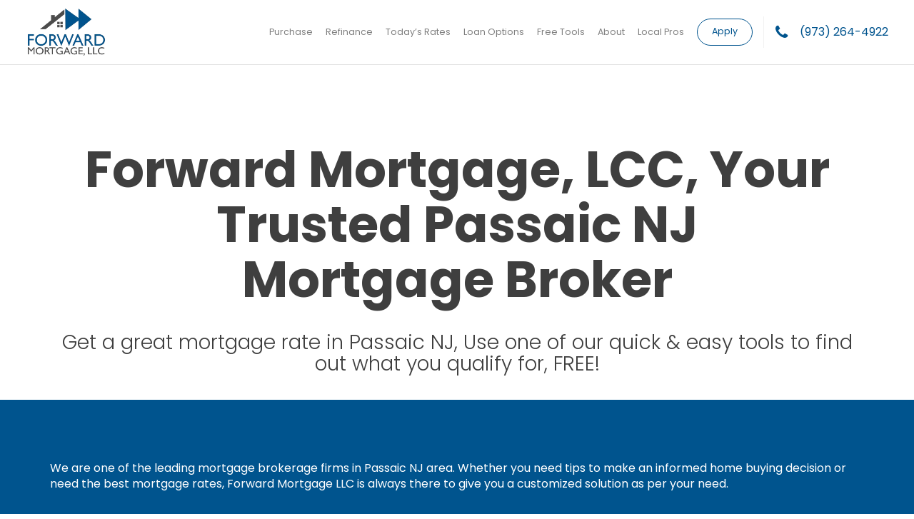

--- FILE ---
content_type: text/html; charset=UTF-8
request_url: https://forwardmtg.com/areas-served/mortgage-broker-passaic-nj/
body_size: 19669
content:
<!DOCTYPE html>
<!--[if IE 6]><html class="ie ie6 no-js" lang="en-US" prefix="og: http://ogp.me/ns#"><![endif]-->
<!--[if IE 7]><html class="ie ie7 no-js" lang="en-US" prefix="og: http://ogp.me/ns#"><![endif]-->
<!--[if IE 8]><html class="ie ie8 no-js" lang="en-US" prefix="og: http://ogp.me/ns#"><![endif]-->
<!--[if !(IE 7) | !(IE 8) ]><!-->
<html class="no-js" lang="en-US" prefix="og: http://ogp.me/ns#">
<head>
    <meta charset="utf-8">
    <meta name="viewport" content="width=device-width, initial-scale=1.0">
       <meta property="og:image" content="https://forwardmtg.com/clients/11290/uploads/2025/03/forward-mortgage-fb-socialshare.jpg">    <!-- <meta property="og:image" content=""> -->

    <!-- your favicon icon link -->
        <link rel="shortcut icon" href="https://forwardmtg.com/clients/11290/uploads/2025/03/forward-mortgage-favicon.png">

    <!-- HTML5 Shim and Respond.js IE8 support of HTML5 elements and media queries -->
    <!--[if lt IE 9]>
      <script src="https://forwardmtg.com/templates/23/themes/leadpops/js/html5.js"></script>
      <script src="https://forwardmtg.com/templates/23/themes/leadpops/js/respond.min.js"></script>
    <![endif]-->
    <title>Mortgage Broker Passaic NJ | Forward Mortgage, LLC</title>

<!-- This site is optimized with the Yoast SEO plugin v3.4.2 - https://yoast.com/wordpress/plugins/seo/ -->
<meta name="description" content="Looking for a Mortgage Broker in Passaic NJ? Forward Mortgage LLC, the leading mortgage broker in the area helps you get a personalized quote of home interest rates anytime – day or night."/>
<meta name="robots" content="noodp"/>
<link rel="canonical" href="https://forwardmtg.com/areas-served/mortgage-broker-passaic-nj/" />
<meta property="og:locale" content="en_US" />
<meta property="og:type" content="article" />
<meta property="og:title" content="Mortgage Broker Passaic NJ | Forward Mortgage, LLC" />
<meta property="og:description" content="Looking for a Mortgage Broker in Passaic NJ? Forward Mortgage LLC, the leading mortgage broker in the area helps you get a personalized quote of home interest rates anytime – day or night." />
<meta property="og:url" content="https://forwardmtg.com/areas-served/mortgage-broker-passaic-nj/" />
<meta property="og:site_name" content="Forward Mortgage, LLC" />
<meta name="twitter:card" content="summary_large_image" />
<meta name="twitter:description" content="Looking for a Mortgage Broker in Passaic NJ? Forward Mortgage LLC, the leading mortgage broker in the area helps you get a personalized quote of home interest rates anytime – day or night." />
<meta name="twitter:title" content="Mortgage Broker Passaic NJ | Forward Mortgage, LLC" />
<meta name="twitter:image" content="http://global.theme-uri/images/purchase-loans.svg" />
<!-- / Yoast SEO plugin. -->

<link rel='dns-prefetch' href='//ba83337cca8dd24cefc0-5e43ce298ccfc8fc9ba1efe2c2840af0.ssl.cf2.rackcdn.com' />
<link rel='dns-prefetch' href='//www.google.com' />
<link rel='dns-prefetch' href='//stackpath.bootstrapcdn.com' />
<link rel='dns-prefetch' href='//fonts.googleapis.com' />
<link rel='dns-prefetch' href='//s.w.org' />
		<script type="text/javascript">
			window._wpemojiSettings = {"baseUrl":"https:\/\/s.w.org\/images\/core\/emoji\/13.0.1\/72x72\/","ext":".png","svgUrl":"https:\/\/s.w.org\/images\/core\/emoji\/13.0.1\/svg\/","svgExt":".svg","source":{"concatemoji":"https:\/\/forwardmtg.com\/wp-includes\/js\/wp-emoji-release.min.js?ver=5.6"}};
			!function(e,a,t){var r,n,o,i,p=a.createElement("canvas"),s=p.getContext&&p.getContext("2d");function c(e,t){var a=String.fromCharCode;s.clearRect(0,0,p.width,p.height),s.fillText(a.apply(this,e),0,0);var r=p.toDataURL();return s.clearRect(0,0,p.width,p.height),s.fillText(a.apply(this,t),0,0),r===p.toDataURL()}function l(e){if(!s||!s.fillText)return!1;switch(s.textBaseline="top",s.font="600 32px Arial",e){case"flag":return!c([127987,65039,8205,9895,65039],[127987,65039,8203,9895,65039])&&(!c([55356,56826,55356,56819],[55356,56826,8203,55356,56819])&&!c([55356,57332,56128,56423,56128,56418,56128,56421,56128,56430,56128,56423,56128,56447],[55356,57332,8203,56128,56423,8203,56128,56418,8203,56128,56421,8203,56128,56430,8203,56128,56423,8203,56128,56447]));case"emoji":return!c([55357,56424,8205,55356,57212],[55357,56424,8203,55356,57212])}return!1}function d(e){var t=a.createElement("script");t.src=e,t.defer=t.type="text/javascript",a.getElementsByTagName("head")[0].appendChild(t)}for(i=Array("flag","emoji"),t.supports={everything:!0,everythingExceptFlag:!0},o=0;o<i.length;o++)t.supports[i[o]]=l(i[o]),t.supports.everything=t.supports.everything&&t.supports[i[o]],"flag"!==i[o]&&(t.supports.everythingExceptFlag=t.supports.everythingExceptFlag&&t.supports[i[o]]);t.supports.everythingExceptFlag=t.supports.everythingExceptFlag&&!t.supports.flag,t.DOMReady=!1,t.readyCallback=function(){t.DOMReady=!0},t.supports.everything||(n=function(){t.readyCallback()},a.addEventListener?(a.addEventListener("DOMContentLoaded",n,!1),e.addEventListener("load",n,!1)):(e.attachEvent("onload",n),a.attachEvent("onreadystatechange",function(){"complete"===a.readyState&&t.readyCallback()})),(r=t.source||{}).concatemoji?d(r.concatemoji):r.wpemoji&&r.twemoji&&(d(r.twemoji),d(r.wpemoji)))}(window,document,window._wpemojiSettings);
		</script>
		<style type="text/css">
img.wp-smiley,
img.emoji {
	display: inline !important;
	border: none !important;
	box-shadow: none !important;
	height: 1em !important;
	width: 1em !important;
	margin: 0 .07em !important;
	vertical-align: -0.1em !important;
	background: none !important;
	padding: 0 !important;
}
</style>
	<link rel='stylesheet' id='colorbox' disabled href='https://forwardmtg.com/wp_plugins/wp-colorbox/example5/colorbox.css?ver=5.6' type='text/css' media='all' />
<link rel='stylesheet' id='wp-block-library-css'  href='https://forwardmtg.com/wp-includes/css/dist/block-library/style.min.css?ver=5.6' type='text/css' media='all' />
<link rel='stylesheet' id='js_composer_front-css'  href='https://forwardmtg.com/wp_plugins/js_composer/assets/css/js_composer.min.css?ver=6.4.1' type='text/css' media='all' />
<link rel='stylesheet' id='leadpops_fontawesome' disabled href='https://ba83337cca8dd24cefc0-5e43ce298ccfc8fc9ba1efe2c2840af0.ssl.cf2.rackcdn.com/assets/fonts/FontAwesome/font-awesome.min.css?ver=5.6' type='text/css' media='all' />
<link rel='stylesheet' id='leadpops_lineicons' disabled href='https://ba83337cca8dd24cefc0-5e43ce298ccfc8fc9ba1efe2c2840af0.ssl.cf2.rackcdn.com/assets/fonts/LineIcons/font-lineicons.css?ver=5.6' type='text/css' media='all' />
<link rel='stylesheet' id='font-awsome-css'  href='https://stackpath.bootstrapcdn.com/font-awesome/4.7.0/css/font-awesome.min.css?ver=5.6' type='text/css' media='all' />
<link rel='stylesheet' id='google-fonts-poppins-css'  href='https://fonts.googleapis.com/css?family=Poppins%3A300%2C400%2C700&#038;ver=3.3.6' type='text/css' media='all' />
<link rel='stylesheet' id='lp-global-css'  href='https://forwardmtg.com/templates/23/themes/leadpops/core/min_assets/css/global.min.css?ver=1.9.4' type='text/css' media='all' />
<link rel='stylesheet' id='fancybox-css'  href='https://forwardmtg.com/templates/23/themes/leadpops/js/fancybox3/css/core.css?ver=1.3.7' type='text/css' media='all' />
<script type='text/javascript' src='https://forwardmtg.com/wp-includes/js/jquery/jquery.min.js?ver=3.5.1' id='jquery-core-js'></script>
<script src="https://forwardmtg.com/wp-includes/js/jquery/jquery-migrate.min.js?ver=3.3.2" defer="defer" type="text/javascript"></script>
<script src="https://forwardmtg.com/wp_plugins/wp-colorbox/jquery.colorbox.js?ver=1.0.8" defer="defer" type="text/javascript"></script>
<script src="https://www.google.com/recaptcha/api.js?ver=5.6" defer="defer" type="text/javascript"></script>
<link rel="https://api.w.org/" href="https://forwardmtg.com/wp-json/" /><link rel="alternate" type="application/json" href="https://forwardmtg.com/wp-json/wp/v2/pages/2964" /><meta name="generator" content="WordPress 5.6" />
<link rel='shortlink' href='https://forwardmtg.com/?p=2964' />
<link rel="alternate" type="application/json+oembed" href="https://forwardmtg.com/wp-json/oembed/1.0/embed?url=https%3A%2F%2Fforwardmtg.com%2Fareas-served%2Fmortgage-broker-passaic-nj%2F" />
<link rel="alternate" type="text/xml+oembed" href="https://forwardmtg.com/wp-json/oembed/1.0/embed?url=https%3A%2F%2Fforwardmtg.com%2Fareas-served%2Fmortgage-broker-passaic-nj%2F&#038;format=xml" />
<meta name="google-site-verification" content="rgGhl2sflAnrA7KrCYrcSgRGEvvnMzZJoB-9CmeSxU4" />

<!-- Google Tag Manager -->
<script>(function(w,d,s,l,i){w[l]=w[l]||[];w[l].push({'gtm.start':
new Date().getTime(),event:'gtm.js'});var f=d.getElementsByTagName(s)[0],
j=d.createElement(s),dl=l!='dataLayer'?'&l='+l:'';j.async=true;j.src=
'https://www.googletagmanager.com/gtm.js?id='+i+dl;f.parentNode.insertBefore(j,f);
})(window,document,'script','dataLayer','GTM-KF8CPXNJ');</script>
<!-- End Google Tag Manager -->
		<style media="screen">

			/*OUR TEAM*/

            
            html body.lp-our-team, html body.single-jm_team_member{
                /*background-color:*//* !important;*/
            }
            @media only screen and (min-width: 1200px) {
                body.lp-our-team #main-content .container, body.single-jm_team_member .team-member-profile #content{
                    width:px !important;
                }
            }
			.p-3 a:hover, .contact-info a:hover{
				color: #00548e;
			}

			a.utility-button-global, .utility-button-global, .gform_button.button{
				border-color: #00548e;
				background-color: #00548e;
			}
			a.utility-button-global:hover {
				color: #00548e;
			}
			.team-member-profile #content h2, .team-member-profile #content .social-wrap h3{
				color: #00548e;
				font-size: 32px;
			}

			.team-member-profile .team-member-title h3, .team-member-profile .team-member-location h5,
            .team-members .action-buttons .email .fa-envelope, .team-members .action-buttons .phonee .fa-phone,
            .team-members .profile-link .fa-user, .team-member-profile .team-member-name, .team-members .content h3{
				color: #00548e;
			}
            .search input.search__box, .search input.search__box:hover,
            .search input.search__box:active, .search input.search__box:focus{
                border-left-color: #00548e;
            }
            /*END OUR TEAM*/
		</style>

	    <style>
        h1, h2, h3, h4, h5, h6, .h1, .h2, .h3, .h4, .h5, .h6, .h7, .heading-font,
        body,
        nav.navigation-bar a{
            font-family: 'Poppins';
        }
    </style>
    <meta name="generator" content="Powered by WPBakery Page Builder - drag and drop page builder for WordPress."/>
    <style media="screen">

        a.selected,
        input[type="submit"],
        input[type="submit"]:focus,
        input[type="submit"]:hover,
        input[type="button"],
        input[type="button"]:focus,
        input[type="button"]:hover,
        .current > a:not(.dropdown-toggle):after,
        .dropdown-toggle:before,
        .tagcloud > a:hover,
        .featured > a:hover,
        .featured > a:active,
        .more-link:hover,
        .more-link:active,
        .base_clr_bg,
        .base_clr_bg:hover,
        .gform_wrapper .button,
        .base_clr_bg:focus,
        .base_clr_bg:active,
        .base_clr_bg.gradient,
        .customlist li:before,
        #navigation-header .navbar-toggle .icon-bar,
        #navigation-header .dropdown:hover > .dropdown-toggle:before,
        .vc_tta-color-grey.vc_tta-style-classic.vc_tta .vc_tta-panel.vc_active .vc_tta-panel-title > a,
        .vc_toggle_active .vc_toggle_title,
        .vc_tta-tabs-position-top .vc_tta-tabs-container .vc_tta-tabs-list .vc_tta-tab.vc_active a,
        .vc_tta-tabs-position-top .vc_tta-tabs-container .vc_tta-tabs-list .vc_tta-tab a:hover,
        .vc_toggle_active .vc_toggle_title:hover,
        .vc_toggle_active .vc_toggle_title,
        .feature-wrap i:hover,
        .btn-go,
        .btn-primary-dark,
        .btn-mort,
        .btn-getpr,
        #home > a:not(.btn-pink):not(.btn-purple) {
            background-color: #00548e;
        }

        .vc_toggle_active .vc_toggle_title:hover {
            background-color: #00548e !important;
        }

        .vc_tta-tab.vc_active > a {
            box-shadow: 0 3px 0 #00548e inset;
        }

        .feature-wrap i:hover {
            box-shadow: 0 0 0 5px #00548e inset;
            border: 3px solid #00548e;
        }

        .vc_tta-tab.vc_active {
            border-top-color: #00548e !important;
        }

        textarea, select, input[type="text"],
        input[type="url"],
        input[type="tel"],
        input[type="number"],
        input[type="color"],
        input[type="email"],
        input[type="password"],
        textarea:focus,
        input[type="text"]:focus,
        input[type="url"]:focus,
        input[type="tel"]:focus,
        input[type="number"]:focus,
        input[type="color"]:focus,
        input[type="email"]:focus,
        input[type="password"]:focus,
        textarea:hover,
        input[type="text"]:hover,
        input[type="url"]:hover,
        input[type="tel"]:hover,
        input[type="number"]:hover,
        input[type="color"]:hover,
        input[type="email"]:hover,
        input[type="password"]:hover,
        .vc_toggle_active .vc_toggle_title:hover {
            border-left-color: #00548e;
        }

        #navigation-header li a {
            color: #333;
        }

        a,
        a:hover,
        a:focus,
        #navigation-header ul.main-menu > li > a:hover,
        #navigation-header ul.main-menu > li > a:focus,
        #navigation-header ul.main-menu > li.active > a,
        #navigation-header .dropdown-menu li a:hover,
        .footer a,
        .footer .icon,
        #navigation-header .dropdown-menu li a:hover,
        #navigation-header .dropdown-menu li.active a:hover,
        #navigation-header .dropdown-menu li.active a,
        h1 b, h2 b, h3 b, h4 b, h5 b, h6 b,
        .section-title b,
        .base_clr_txt,
        .footer-title a,
        #navigation-header .navigation-bar-right a,
        .right-box-main-header,
        .feature-wrap i,
        .feature-wrap a,
        .feature-wrap a:hover h2,
        .feature-wrap h2,
        .feature-wrap i,
        .call-text a,
        a.feature-btn span,
        a.feature-btn span i,
        .icon,
        .base_clr_txt p,
        .base_clr_txt strong {
            color: #00548e;
        }

        .lp_base_color, .lp_base_color h2,
        .right-box-main .btn:hover,
        .vc_tta-tab.vc_active:hover > a .vc_tta-title-text,
        .vc_tta-tab.vc_active:hover > a .vc_tta-icon,
        .head-text a, .sec-text a,
        .landing-accordion .vc_tta-panel-title .vc_tta-icon,
        .vc_tta.vc_general.vc_tta-o-all-clickable .vc_tta-panel .vc_tta-panel-title > a:hover,
        .call > a {
            color: #00548e !important;
        }

        .vc_tta.vc_general.vc_tta-o-all-clickable .vc_tta-panel.vc_active .vc_tta-panel-title > a:hover,
        .landing-accordion .vc_tta-panel.vc_active .vc_tta-panel-title .vc_tta-icon {
            color: #fff !important;
        }

        #navigation-header .navigation-bar-right a,
        .right-box-main .btn,
        .right-box-main .btn:hover {
            border-color: #00548e;
        }

        h2.section-title {
            font-size: 28px;
            color: #00548e;
        }
        #navigation-header .main-menu > li > a{ color: #7f7f7f }#navigation-header .navigation-bar-right a { color: #7f7f7f; border-color: #7f7f7f; }#navigation-header .navigation-bar-right li.featured a:hover { color: #7f7f7f; }        #navigation-header .caret.base_clr_txt {
            color: #7f7f7f        }

        #navigation-header .main-menu > li.active > a, #navigation-header .main-menu > li > a:hover, #navigation-header .main-menu > li > a:focus{ color: #00548e }#navigation-header .navigation-bar-right li.featured a:hover { border-color: #00548e; background-color: #00548e; }        #navigation-header .navbar-toggle .icon-bar,
        #navigation-header .dropdown:hover > .dropdown-toggle:before {
            background-color: #00548e        }

        #navigation-header .main-menu > li.active > a .caret.base_clr_txt, #navigation-header .main-menu > li > a:hover .caret.base_clr_txt, #navigation-header .main-menu > li > a:focus .caret.base_clr_txt {
            color: #00548e        }

        .apply-online-btn li a {background-color: #ffffff !important; border-color: #ffffff !important; color: #00548e !important; padding: 12px 30px !important; }
        /* CTA Button with Base Color */
        .base_cta_button {
            color: #ffffff !important;
            background-color: #00548e;
         border: 1px solid #ffffff !important;
         display: inline-block;
            vertical-align: middle;
            -webkit-transform: perspective(1px) translateZ(0);
            transform: perspective(1px) translateZ(0);
            box-shadow: 0 0 1px transparent;
            position: relative;
            -webkit-transition-property: color;
            transition-property: color;
            -webkit-transition-duration: 0.3s;
            transition-duration: 0.3s;
        }

        .base_cta_button:before {
            background-color: #00548e;
            content: "";
            position: absolute;
            z-index: -1;
            top: 0;
            bottom: 0;
            left: 0;
            right: 0;
            -webkit-transform: scaleY(1);
            transform: scaleY(1);
            -webkit-transform-origin: 50%;
            transform-origin: 50%;
            -webkit-transition-property: transform;
            transition-property: transform;
            -webkit-transition-duration: 0.3s;
            transition-duration: 0.3s;
            -webkit-transition-timing-function: ease-out;
            transition-timing-function: ease-out;
            border-radius: 3px;
        }

        .base_cta_button:hover, .base_cta_button:active {
            color: #00548e !important;
            background-color: #ffffff !important;
         border: 1px solid #00548e !important;
                }

        .btn.shadow-btn.base_cta_button.off-white:hover {
            background-color: #f4f4f4 !important;
        }

        .base_cta_button:hover:before, .base_cta_button:active:before {
            -webkit-transform: scaleY(0);
            transform: scaleY(0);
        }

        /* CTA Button with Alternative Color */
        .lp_cta_button {
         color: #ffffff !important;
         background-color: #ff7a00 !important;
         border: 1px solid #ff7a00 !important;
         display: inline-block;
            vertical-align: middle;
            -webkit-transform: perspective(1px) translateZ(0);
            transform: perspective(1px) translateZ(0);
            box-shadow: 0 0 1px transparent;
            position: relative;
            -webkit-transition-property: color;
            transition-property: color;
            -webkit-transition-duration: 0.3s;
            transition-duration: 0.3s;
        }

        .lp_cta_button:before {
         background-color: #ff7a00 !important;
         content: "";
            position: absolute;
            z-index: -1;
            top: 0;
            bottom: 0;
            left: 0;
            right: 0;
            -webkit-transform: scaleY(1);
            transform: scaleY(1);
            -webkit-transform-origin: 50%;
            transform-origin: 50%;
            -webkit-transition-property: transform;
            transition-property: transform;
            -webkit-transition-duration: 0.3s;
            transition-duration: 0.3s;
            -webkit-transition-timing-function: ease-out;
            transition-timing-function: ease-out;
            border-radius: 3px;
        }

        .lp_cta_button:hover, .lp_cta_button:active {
         color: #ffffff !important;
         background-color: #ff7a00 !important;
         border: 1px solid #ff7a00 !important;
                }

        .btn.shadow-btn.lp_cta_button.off-white:hover {
            background-color: #f4f4f4 !important;
        }

        .lp_cta_button:hover:before, .lp_cta_button:active:before {
            -webkit-transform: scaleY(0);
            transform: scaleY(0);
        }

        
    </style>
    

<!-- Google Tag Manager by Gary on june 24th 2022 -->
<script>(function(w,d,s,l,i){w[l]=w[l]||[];w[l].push({'gtm.start':
new Date().getTime(),event:'gtm.js'});var f=d.getElementsByTagName(s)[0],
j=d.createElement(s),dl=l!='dataLayer'?'&l='+l:'';j.async=true;j.src=
'https://www.googletagmanager.com/gtm.js?id='+i+dl;f.parentNode.insertBefore(j,f);
})(window,document,'script','dataLayer','GTM-NL25XK3');</script>
<!-- End Google Tag Manager -->





<!-- Google Tag Manager -->
<script>(function(w,d,s,l,i){w[l]=w[l]||[];w[l].push({'gtm.start':
new Date().getTime(),event:'gtm.js'});var f=d.getElementsByTagName(s)[0],
j=d.createElement(s),dl=l!='dataLayer'?'&l='+l:'';j.async=true;j.src=
'https://www.googletagmanager.com/gtm.js?id='+i+dl;f.parentNode.insertBefore(j,f);
})(window,document,'script','dataLayer','GTM-M3B8T4S');</script>
<!-- End Google Tag Manager -->



<script src="https://www.googleoptimize.com/optimize.js?id=OPT-WPQCQV3"></script>


<!-- Global site tag (gtag.js) - Google Analytics requested addition on June 27th 2022-->
<script async src="https://www.googletagmanager.com/gtag/js?id=UA-119907949-1"></script>
<script>
  window.dataLayer = window.dataLayer || [];
  function gtag(){dataLayer.push(arguments);}
  gtag('js', new Date());

  gtag('config', 'UA-119907949-1');
</script>

<script>
jQuery(document).ready(function(){
jQuery('.tool-dt__item_icon_approval .tool-dt__title').html('Pre-Approval/Pre-Qualification Letter');
jQuery('.tool-dt__item_icon_approval .tool-dt__description').html('You need to get moving. Use a Pre-Approval/Pre-Qualification  Letter to get the process started.');
jQuery('.blog-hlo__avatar img,.blog-lo__img img').attr('src','/clients/11290/uploads/2022/12/Logo-Forward-blog.jpg')

jQuery('.category-blog .post-3083 .post-thumbnail img').replaceWith('<iframe src="https://drive.google.com/file/d/17E1F4Si9wW313yBIVenmb-xYKjKVIkDo/preview" width="100%" height="180" allow="autoplay"></iframe>');
jQuery('.category-blog .post-3087 .post-thumbnail img').replaceWith('<iframe src="https://drive.google.com/file/d/1gLMFpBAD5rMrlVO6fjrmT4rGcPyT7F1H/preview" width="100%" height="180" allow="autoplay"></iframe>');

jQuery('.lp_fot_logo').replaceWith('<div class="footer-cstm-logos lp_fot_logo"><a href="https://leadpops.com/mortgage-marketing/" target="blank"></a><img src="https://ba83337cca8dd24cefc0-5e43ce298ccfc8fc9ba1efe2c2840af0.ssl.cf2.rackcdn.com/mm/leadPops.png" alt="leadPops"><a target="_blank" class="footer-logo-right" href="https://aimegroup.com"><img id="bab_aime_logo" src="https://ba83337cca8dd24cefc0-5e43ce298ccfc8fc9ba1efe2c2840af0.ssl.cf2.rackcdn.com/mobile_bab_aime_logo.png" alt="BAB AIME LOGO" title="BAB AIME LOGO"></a></div>');});
</script><!-- Meta Pixel Code -->
<script>
!function(f,b,e,v,n,t,s)
{if(f.fbq)return;n=f.fbq=function(){n.callMethod?
n.callMethod.apply(n,arguments):n.queue.push(arguments)};
if(!f._fbq)f._fbq=n;n.push=n;n.loaded=!0;n.version='2.0';
n.queue=[];t=b.createElement(e);t.async=!0;
t.src=v;s=b.getElementsByTagName(e)[0];
s.parentNode.insertBefore(t,s)}(window, document,'script',
'https://connect.facebook.net/en_US/fbevents.js');
fbq('init', '1240740550077224');
fbq('track', 'PageView');
</script>

<noscript><img height="1" width="1" style="display:none"
src="https://www.facebook.com/tr?id=1240740550077224&ev=PageView&noscript=1"
/></noscript>
<!-- End Meta Pixel Code -->    <script type="text/javascript">
        jQuery(document).ready(function ($) {
            //  iframe element
            var $iframe = $('#lp_popmor_iframe1');
            if ($iframe.length > 0) {
                $iframe.on('load', function() {
                    var $iframeContents = $iframe.contents();
                    var $elements = $iframeContents.find('#enteryourzipcode');
                    if ($elements.length > 0) {
                        $elements.attr('data-auto-focus','false');
                    }
                });
            }
        });
    </script>
        <style media="screen">
        .riq-contact-form-holder iframe{
            border: 5px solid #00548e;
            border-radius: 3px;
            width: 100%;
        }
        /* TODO : Z options fix */
        .navigation-wrap,
        .lp_main_header_inner-page .navigation-wrap,
        .navigation-wrap_start.navigation-wrap_scroll-on
        {
            background-color:#ffffff;
        }
        .footer{
            background:#444b5b;
        }
                            .mask__caption{
                background-image: url(https://forwardmtg.com/clients/11290/uploads/2025/03/forward-mortgage-favicon.png) !important;
            }
                .intro-banner{
            background:linear-gradient(rgba(255, 255, 255, 0.6),rgba(255, 255, 255, 0.6)),
            url(/clients/11290/uploads/2025/03/House-Photo.jpg);
            background-position: bottom center;
            background-repeat: no-repeat;
            background-size: cover;
        }
        .navigation-wrap{
            background-color: transparent;
        }

                .company-broker__cta_button:focus{
            color: #fff;
        }
        .company-broker__cta_button{
            border-color: #ffffff;
            color: #ffffff;
        }
        /*.company-broker__cta_button:active,.company-broker__cta_button:focus*/
        .company-broker__cta_button:hover{
            background: #ffffff;
            color: #00548e;
        }

        @media only screen and (min-width:358px) and (max-width: 991px){
                    }
        @media only screen and (min-width:358px) and (max-width: 991px){
                    .navbar-toggle {
                padding-right: 5px;
            }
            .lp-sticky-container .navbar-toggle {
                padding-right: 0px;
            }
                }
        .mask .path{
            stroke:#00548e;
        }
        .tool-dt__list .tool-dt__item.active .tool-dt__svg-wraper{
            background:#00548e;
        }
                        .navigation-wrap_start{
                    height:90px;
                    /*height:*/
                }
                        ..cta__description_light-color,
        .info-block__description {
            color: #c3bbeb;
        }
        .company-banker__bg-color{
            background-color:#00548e;
        }
        .banner__cta_btn_group .purchas{
            background-color: #00548e;
            color: #ffffff;
        }
        /*.banner__cta_btn_group .purchas:active,*/
        /*.banner__cta_btn_group .purchas:focus*/
        .banner__cta_btn_group .purchas:hover
        {
        color: #00548e;
        background-color: #ffffff;
        }
        .banner__cta_btn_group .refinance{
            background-color: #33b0ff;
            color: #ffffff;
        }
        /*.banner__cta_btn_group .refinance:active,*/
        /*.banner__cta_btn_group .refinance:focus*/
        .banner__cta_btn_group .refinance:hover
        {
            color: #33b0ff;
            background-color: #ffffff;
        }
        .tool-dt__svg-wraper{
            border: 1px solid #00548e;
        }
        .tool-dt__svg-wraper svg path{
            fill: #00548e;
        }
        .tool-dt__list .tool-dt__item.active .tool-dt__svg-wraper svg path{
            fill:#fff;
        }
        .tool-dt__list .tool-dt__item.active .tool-dt__svg-wraper{
            fill: #00548e;
            /*background-image: -moz-linear-gradient( -83deg, rgb(51,176,255) 0%, rgb(59,147,255) 100%);
            background-image: -webkit-linear-gradient( -83deg, rgb(51,176,255) 0%, rgb(59,147,255) 100%);
            background-image: -ms-linear-gradient( -83deg, rgb(51,176,255) 0%, rgb(59,147,255) 100%);*/
        }
        /* TODO : Z options fix */
                    .home .collapse__link {
                color: #1d1d1d            }
                    /*z:Menu setting*/
                    .dropdown-menu > li > a,
            .collapse__link{
                color: #7f7f7f;
            }
                        .home .dropdown-menu > li > a
        {
            color: #212121        }
                /* TODO : Z options fix */
                .home .active a,
        .home .dropdown-menu > li > a:hover, .home .dropdown-menu > li > a:focus, .home .dropdown-menu > li > a:active,
        .home .collapse__item:hover .nav-link, .home .nav-link:hover, .home .nav-link:focus, .home .nav-link:active
        {
            color:#00548e        }
        
                    .menu-right.right-open .collapse__link:hover, .menu-right.right-open .collapse__link:focus ,.menu-right.right-open .collapse__link:active,
            .dropdown-menu > .active > a, .dropdown-menu > .active > a:focus, .dropdown-menu > .active > a:hover,
            .dropdown-menu > li > a:hover, .dropdown-menu > li > a:focus, .dropdown-menu > li > a:active,
            .collapse__item:hover .nav-link, .nav-link:hover, .nav-link:focus, .nav-link:active,
            .navbar-nav .current-menu-parent .collapse__link,
            .active a,
            .lp-call-today
            {
                color: #00548e;
            }
        
        /*z:apply now btn home page setting*/
        a.collapse__link_btn-apply-enable,
        .navbar-nav li.collapse__item:last-child > a {
            border:solid 1px #00548e ;
                            color: #00548e !important;
                                        background-color: #ffffff !important;
                    }
        a.collapse__link_btn-apply-enable:hover,
        .navbar-nav li.collapse__item:last-child > a:hover,.navbar-nav li.collapse__item:last-child > a:active,.navbar-nav li.collapse__item:last-child > a:focus{
            border-color: #00548e;
                            color: #ffffff !important;
                                        background-color: #00548e !important;
                    }
        .testimonial_name{
                            color: #00548e;
                    }
        body {
            background-color: #ffffff;
        }
        .lp-tag,
        .lp-menu-number__link:before,
        .lp-menu-number__link, 
        .lp-menu-number__link:visited, 
        .lp-menu-number__link:focus, .lp-menu-number__link:active,  blockquote:before, blockquote:after{
            color: #00548e;
        }
        .lp-menu-number__link:hover{
            color: #00548e;
        }
    /*joomsty::Blog style*/
        .paging.entry-navigation .pagination > .active {
            border: 1px solid #00548e;
            background-color: #00548e;
            color: #fff;
        }
        .paging.entry-navigation .pagination > a{
            border: 1px solid #00548e;
            color: #00548e;
        }
        .paging.entry-navigation .pagination > a:hover, .paging.entry-navigation .pagination > a:active, .paging.entry-navigation .pagination > a:focus {
            border: 1px solid #00548e;
            background-color: #00548e;
            color: #fff;
        }

        .blog-lo__img,
        .comment-respond  .tooltip-inner,
        .comment-tooltip,
        .blog-lo__info-bar,
        .lp-tab-content .search-btn,
        .banner-01 .overlay, .banner-02 .overlay{
            background-color:#00548e;
        }
        .comment-respond .tooltip.top .tooltip-arrow{
            border-top-color: #00548e;
        }
        .dd-menu-btn:hover{
            border-color: #00548e;
            color: #00548e;
        }
        body.search .custom-btn,
        body.single .custom-btn,
        body.archive .custom-btn{
            color: #00548e !important;
        }
        body.search .custom-btn:hover,
        body.single .custom-btn:hover,
        body.archive .custom-btn:hover{
            background-color: #00548e !important;
            color: #ffffff !important;
        }
        .blogs_single .tags-box a:hover,
        .blogs_single .tags-box a:active,
        .blogs_single .tags-box a:focus{
            color: #00548e;
        }
        .lp-blog-tab li.active a{
            color: #00548e;
        }
        .lp-blog-tab li a:hover, .lp-blog-tab li a:focus, .lp-blog-tab li a:active{
            color: #00548e;
        }
        .lp-blog-tab input[type="text"],
        .lp-blog-tab select
        {
            border-left-color:#00548e;
        }
        .lp-funnel-wrap iframe{
            border: 5px solid #00548e;;
        }

        
 /* 
-----------------------------
 Theme Options — Custom CSS 
-----------------------------
 */ 
.lp-head-right .media-left{
    display: none;
}
.disclaimer {
    padding-bottom: 50px;
    font-size:12px;
    color: rgba(255,255,255,.4);
}

.lp_fot_logo a:nth-child(3) img{
 width: 160px;
 opacity : 1;
 margin-left: 15px;
}

@media(min-width: 1200px){
.grid__items .row.team-members .col-lg-3{
width: 33.3%;
}
.team-member-image{
max-width: 323px;
}
}

.content.p-3 br{
    display: none;
}
.footer__bottom .bbb-logos .bbb_logo{
    width: auto;
    height: 60px;
    opacity: 1;
    margin-left: 10px;
}
.footer__bottom .bbb-logos{
    display: flex;
    align-items: center;
    justify-content: center;
}


.footer-logo-right{
    margin-top: 10px;
}
@media(max-width: 381px){
    #bab_aime_logo{
    margin-top: 30px;
}
}


@media(min-width: 992px) and (max-width: 1200px){
.navbar-nav a{
    font-size: 10.5px !important;
}}
@media(min-width: 1201px) and (max-width: 1320px){
.navbar-nav a{
    font-size: 12.6px !important;
}}

@media (max-width: 632px) and (min-width: 600px){
.team-member-name h1 {
    font-size: 76px;
}
}

.post-thumbnail img{
    display: none !important;
}
@media (max-width:500px){
.blogs_single iframe{
    height: auto;
}
}

#menu-item-223 a,.menu-item-223 a{
    white-space: initial !important;
}

.home ul#menu-header-menu>li:first-child{
    display: flex;
}

.header{
    background-size: cover;
}        body:not(.home):not(#va_version_3) #main-content a.lp_fancybox_iframe,
        body:not(.home):not(#va_version_3) #main-content a.lp_fancybox_iframe:active,
        body:not(.home):not(#va_version_3) #main-content a.lp_fancybox_iframe:hover,
        body:not(.home):not(#va_version_3) #main-content a.lp_fancybox_iframe:focus{
            color: #007BFF;
        }


    </style>
    <style type="text/css" data-type="vc_custom-css">.whitefont, .whitefont p{
    color: #fff !important;
}

.cls-1 {
    fill: #fff !important;
}

.list-whitefont li{
    color: #fff !important;
}</style><style type="text/css" data-type="vc_shortcodes-custom-css">.vc_custom_1667776120177{padding-top: 5% !important;}.vc_custom_1667838753417{padding-top: 85px !important;padding-right: 4% !important;padding-bottom: 50px !important;padding-left: 4% !important;}.vc_custom_1667795844817{padding-top: 5% !important;padding-bottom: 4% !important;}.vc_custom_1667796860639{padding-bottom: 0px !important;}.vc_custom_1667796993000{padding-top: 0px !important;padding-bottom: 4% !important;}.vc_custom_1667795999694{padding-bottom: 4% !important;}</style><noscript><style> .wpb_animate_when_almost_visible { opacity: 1; }</style></noscript>    <style media="screen">
        #home, .section_header_container {background-image: linear-gradient(rgba(255, 255, 255, 0.7), rgba(255, 255, 255, 0.7)), url(/clients/11290/uploads/2025/03/House-Photo.jpg); background-position: center 75%; background-repeat: no-repeat; }    </style>
</head>
<body data-rsssl=1 class="page-template-default page page-id-2964 page-child parent-pageid-3019 wpb-js-composer js-comp-ver-6.4.1 vc_responsive" >

<style media="screen">
    .mask__caption{
        background-image: url(https://forwardmtg.com/clients/11290/uploads/2025/03/forward-mortgage-favicon.png) !important;
    }
</style>
<div id="mask" class="mask">
    <div class="mask__showbox">
        <div class="mask__loader">
            <div class="mask__caption"></div>
            <svg class="circular" viewBox="25 25 50 50">
                <circle class="path" cx="50" cy="50" r="20" fill="none" stroke-width="2" stroke-miterlimit="20"></circle>
            </svg>
        </div>
    </div>
</div>
 <!-- <div class="body_custom_overlay"></div>-->
<header class="lp_main_header lp_main_header_inner-page">
  <div data-sticky="false" class="navigation-wrap navigation-wrap_start navigation-wrap_start-style">
      <nav class="navigation-wrap__size navbar navbar-expand-lg">
          <!-- =*=~=^= site logo =*=~=^= -->
          <div class="navbar-brand-fit">
              <a class="navbar-brand" href="https://forwardmtg.com" class="logo">
                  <img class="logo" src="https://forwardmtg.com/clients/11290/uploads/2025/03/forward-mortgage-logo.png" alt="Forward Mortgage, LLC" title="Forward Mortgage, LLC" /><img class="micro-logo" src="https://forwardmtg.com/clients/11290/uploads/2025/03/forward-mortgage-logo.png" alt="Forward Mortgage, LLC" title="Forward Mortgage, LLC" />                  <span class="sr-only">Forward Mortgage, LLC</span>
              </a>
          </div>
          <!-- =*=~=^= toggler button =*=~=^= -->
          <button type="button" class="navbar-toggle" aria-expanded="false">
              <span class="navbar-toggler-icon"></span>
          </button>
          <a class="collapse__link_btn-apply-enable" href="https://forwardmtg.com/apply">Apply</a>
          <!-- =*=~=^= collapse navbar =*=~=^= -->
          <div class="menu-right" id="navbarmortgage">
              <div class="menu-header-menu-container"><ul id="menu-header-menu" class="navbar-nav"><li id="menu-item-264" class="menu-item menu-item-type-post_type menu-item-object-page menu-item-264 collapse__item nav-item"><a title="Purchase" href="https://forwardmtg.com/buy/" class="collapse__link collapse__link_spacing nav-link">Purchase</a></li>
<li id="menu-item-265" class="menu-item menu-item-type-post_type menu-item-object-page menu-item-265 collapse__item nav-item"><a title="Refinance" href="https://forwardmtg.com/refinance/" class="collapse__link collapse__link_spacing nav-link">Refinance</a></li>
<li id="menu-item-52" class="lp_menu_fancybox menu-item menu-item-type-custom menu-item-object-custom menu-item-52 collapse__item nav-item"><a title="Today’s Rates" target="_blank" href="" class="collapse__link collapse__link_spacing nav-link" data-fancybox-iframe="1" data-type="iframe" data-src="https://forwardmtg.com/funnels/cdigirolamo-rates-site-4631.itclix.com">Today’s Rates</a></li>
<li id="menu-item-53" class="menu-item menu-item-type-custom menu-item-object-custom menu-item-has-children menu-item-53 collapse__item nav-item dropdown"><a title="Loan Options" class="collapse__link collapse__link_spacing nav-link">Loan Options </a>
<ul role="menu" class=" dropdown-menu">
	<li id="menu-item-3232" class="menu-item menu-item-type-post_type menu-item-object-page menu-item-3232"><a title="First-Time Homebuyers" href="https://forwardmtg.com/first-time-homebuyers/" class="dropdown-item">First-Time Homebuyers</a></li>
	<li id="menu-item-214" class="menu-item menu-item-type-post_type menu-item-object-page menu-item-214"><a title="30 Year Fixed Mortgage" href="https://forwardmtg.com/30-year-fixed-rate-mortgage/" class="dropdown-item">30 Year Fixed Mortgage</a></li>
	<li id="menu-item-213" class="menu-item menu-item-type-post_type menu-item-object-page menu-item-213"><a title="15 Year Fixed Mortgage" href="https://forwardmtg.com/15-year-fixed-rate-mortgage/" class="dropdown-item">15 Year Fixed Mortgage</a></li>
	<li id="menu-item-447" class="menu-item menu-item-type-post_type menu-item-object-page menu-item-447"><a title="Adjustable Rate Mortgage" href="https://forwardmtg.com/adjustable-rate-mortgage/" class="dropdown-item">Adjustable Rate Mortgage</a></li>
	<li id="menu-item-217" class="menu-item menu-item-type-post_type menu-item-object-page menu-item-217"><a title="FHA Loans" href="https://forwardmtg.com/fha-loans/" class="dropdown-item">FHA Loans</a></li>
	<li id="menu-item-222" class="menu-item menu-item-type-post_type menu-item-object-page menu-item-222"><a title="VA Loans" href="https://forwardmtg.com/va-loans/" class="dropdown-item">VA Loans</a></li>
	<li id="menu-item-3283" class="menu-item menu-item-type-post_type menu-item-object-page menu-item-3283"><a title="Conventional Loans" href="https://forwardmtg.com/conventional-loans/" class="dropdown-item">Conventional Loans</a></li>
	<li id="menu-item-219" class="menu-item menu-item-type-post_type menu-item-object-page menu-item-219"><a title="Jumbo Loans" href="https://forwardmtg.com/jumbo-loans/" class="dropdown-item">Jumbo Loans</a></li>
	<li id="menu-item-216" class="menu-item menu-item-type-post_type menu-item-object-page menu-item-216"><a title="203K Loans" href="https://forwardmtg.com/203k-loans/" class="dropdown-item">203K Loans</a></li>
	<li id="menu-item-221" class="menu-item menu-item-type-post_type menu-item-object-page menu-item-221"><a title="USDA Loans" href="https://forwardmtg.com/usda-loans/" class="dropdown-item">USDA Loans</a></li>
	<li id="menu-item-2126" class="menu-item menu-item-type-post_type menu-item-object-page menu-item-2126"><a title="Reverse Mortgage" href="https://forwardmtg.com/reverse-mortgage/" class="dropdown-item">Reverse Mortgage</a></li>
</ul>
</li>
<li id="menu-item-54" class="menu-item menu-item-type-custom menu-item-object-custom menu-item-has-children menu-item-54 collapse__item nav-item dropdown"><a title="Free Tools" class="collapse__link collapse__link_spacing nav-link">Free Tools </a>
<ul role="menu" class=" dropdown-menu">
	<li id="menu-item-223" class="lp_menu_fancybox menu-item menu-item-type-custom menu-item-object-custom menu-item-223"><a title="Pre-Approval/Pre-Qualification Letter" target="_blank" href="" class="dropdown-item" data-fancybox-iframe="1" data-type="iframe" data-src="https://forwardmtg.com/funnels/cdigirolamo-pre-approval-site-4631.itclix.com">Pre-Approval/Pre-Qualification Letter</a></li>
	<li id="menu-item-224" class="lp_menu_fancybox menu-item menu-item-type-custom menu-item-object-custom menu-item-224"><a title="Refinance Analysis" target="_blank" href="" class="dropdown-item" data-fancybox-iframe="1" data-type="iframe" data-src="https://forwardmtg.com/funnels/cdigirolamo-refi-analysis-site-4631.itclix.com">Refinance Analysis</a></li>
	<li id="menu-item-2130" class="lp_menu_fancybox menu-item menu-item-type-custom menu-item-object-custom menu-item-2130"><a title="Search Homes for Sale" href="" class="dropdown-item" data-fancybox-iframe="1" data-type="iframe" data-src="https://forwardmtg.com/funnels/cdigirolamo-find-a-home-site-4631.itclix.com">Search Homes for Sale</a></li>
	<li id="menu-item-2131" class="lp_menu_fancybox menu-item menu-item-type-custom menu-item-object-custom menu-item-2131"><a title="Home Value Estimate" href="" class="dropdown-item" data-fancybox-iframe="1" data-type="iframe" data-src="https://forwardmtg.com/funnels/cdigirolamo-home-valuation-address-site-4631.itclix.com">Home Value Estimate</a></li>
	<li id="menu-item-2132" class="lp_menu_fancybox menu-item menu-item-type-custom menu-item-object-custom menu-item-2132"><a title="Home Insurance Quote" href="" class="dropdown-item" data-fancybox-iframe="1" data-type="iframe" data-src="https://forwardmtg.com/funnels/cdigirolamo-home-site-4631.itclix.com">Home Insurance Quote</a></li>
</ul>
</li>
<li id="menu-item-55" class="dropdown-pull-right menu-item menu-item-type-custom menu-item-object-custom menu-item-has-children menu-item-55 collapse__item nav-item dropdown"><a title="About" class="collapse__link collapse__link_spacing nav-link">About </a>
<ul role="menu" class=" dropdown-menu">
	<li id="menu-item-2048" class="menu-item menu-item-type-post_type menu-item-object-page menu-item-2048"><a title="Forward Mortgage, LLC" href="https://forwardmtg.com/forward-mortgage-llc/" class="dropdown-item">Forward Mortgage, LLC</a></li>
	<li id="menu-item-3217" class="menu-item menu-item-type-post_type menu-item-object-page menu-item-3217"><a title="Our Team" href="https://forwardmtg.com/our-team/" class="dropdown-item">Our Team</a></li>
	<li id="menu-item-3091" class="menu-item menu-item-type-taxonomy menu-item-object-category menu-item-3091"><a title="Blog" href="https://forwardmtg.com/blog/" class="dropdown-item">Blog</a></li>
	<li id="menu-item-2504" class="menu-item menu-item-type-custom menu-item-object-custom menu-item-2504"><a title="Reviews" target="_blank" href="https://www.google.com/search?q=Forward+Mortgage%2C+LLC&#038;rlz=1C1CHBD_enPK980PK981&#038;oq=Forward+Mortgage%2C+LLC&#038;aqs=chrome..69i57j0i22i30j0i390l3j69i60l3.425j0j7&#038;sourceid=chrome&#038;ie=UTF-8#lrd=0x89c2f9e558d783d9:0x42d8264702ce4f4c,1,,," class="dropdown-item">Reviews</a></li>
	<li id="menu-item-1690" class="menu-item menu-item-type-post_type menu-item-object-page menu-item-1690"><a title="Contact Us" href="https://forwardmtg.com/contact/" class="dropdown-item">Contact Us</a></li>
</ul>
</li>
<li id="menu-item-2515" class="menu-item menu-item-type-custom menu-item-object-custom menu-item-has-children menu-item-2515 collapse__item nav-item dropdown"><a title="Local Pros" href="#" class="collapse__link collapse__link_spacing nav-link">Local Pros </a>
<ul role="menu" class=" dropdown-menu">
	<li id="menu-item-3079" class="menu-item menu-item-type-post_type menu-item-object-page current-page-ancestor menu-item-3079"><a title="Areas Served" href="https://forwardmtg.com/areas-served/" class="dropdown-item">Areas Served</a></li>
	<li id="menu-item-3229" class="menu-item menu-item-type-post_type menu-item-object-page menu-item-3229"><a title="New Jersey Pros" href="https://forwardmtg.com/local-pros-in-new-jersey/" class="dropdown-item">New Jersey Pros</a></li>
</ul>
</li>
<li id="menu-item-2034" class="collapse__link_btn-apply menu-item menu-item-type-custom menu-item-object-custom menu-item-2034 collapse__item nav-item"><a title="Apply" href="https://forwardmtg.com/apply-online" class="collapse__link collapse__link_spacing nav-link">Apply</a></li>
</ul></div>              <div class="right-menu-wrap">
                              </div>
              <div class="lp-menu-number-mob-show">
                  <div class="lp-menu-number">
                      <a href="tel:(973) 264-4922" class="lp-menu-number__link">
                          (973) 264-4922                      </a>
                  </div>
              </div>
          </div>
          <div class="lp-menu-number-wrap">
              <div class="lp-menu-number">
                  <a href="tel:(973) 264-4922" class="lp-menu-number__link">
                      (973) 264-4922                  </a>
              </div>
          </div>
        </nav>
  </div>
</header>

<!-- Sticky Menu-->


<header class="lp_main_header lp_main_header_sticky" style="display: none;">
    <div class="navigation-wrap navigation-wrap_start navigation-wrap_start-style">
        <div class="lp-sticky-container">
            <div class="lp-head-row">
                <div class="lp-head-left">
                    <nav class="navigation-wrap__size navbar navbar-expand-lg">
                        <!-- =*=~=^= site logo =*=~=^= -->
                        <div class="navbar-brand-fit">
                        <a class="navbar-brand" href="https://forwardmtg.com" class="logo">
                            <img class="logo" src="https://forwardmtg.com/clients/11290/uploads/2025/03/forward-mortgage-logo.png" alt="Forward Mortgage, LLC" title="Forward Mortgage, LLC" /><img class="micro-logo" src="https://forwardmtg.com/clients/11290/uploads/2025/03/forward-mortgage-logo.png" alt="Forward Mortgage, LLC" title="Forward Mortgage, LLC" />                            <span class="sr-only">Forward Mortgage, LLC</span>
                        </a>
                        </div>
                        <!-- =*=~=^= toggler button =*=~=^= -->
                        <button type="button" class="navbar-toggle" aria-expanded="false">
                            <span class="navbar-toggler-icon"></span>
                        </button>
                        <a class="collapse__link_btn-apply-enable" href="https://forwardmtg.com/apply">Apply</a>
                        <!-- =*=~=^= collapse navbar =*=~=^= -->
                        <div class="menu-right" id="navbarmortgage">
                            <div class="menu-header-menu-container"><ul id="menu-header-menu-1" class="navbar-nav"><li class="menu-item menu-item-type-post_type menu-item-object-page menu-item-264 collapse__item nav-item"><a title="Purchase" href="https://forwardmtg.com/buy/" class="collapse__link collapse__link_spacing nav-link">Purchase</a></li>
<li class="menu-item menu-item-type-post_type menu-item-object-page menu-item-265 collapse__item nav-item"><a title="Refinance" href="https://forwardmtg.com/refinance/" class="collapse__link collapse__link_spacing nav-link">Refinance</a></li>
<li class="lp_menu_fancybox menu-item menu-item-type-custom menu-item-object-custom menu-item-52 collapse__item nav-item"><a title="Today’s Rates" target="_blank" href="" class="collapse__link collapse__link_spacing nav-link" data-fancybox-iframe="1" data-type="iframe" data-src="https://forwardmtg.com/funnels/cdigirolamo-rates-site-4631.itclix.com">Today’s Rates</a></li>
<li class="menu-item menu-item-type-custom menu-item-object-custom menu-item-has-children menu-item-53 collapse__item nav-item dropdown"><a title="Loan Options" class="collapse__link collapse__link_spacing nav-link">Loan Options </a>
<ul role="menu" class=" dropdown-menu">
	<li class="menu-item menu-item-type-post_type menu-item-object-page menu-item-3232"><a title="First-Time Homebuyers" href="https://forwardmtg.com/first-time-homebuyers/" class="dropdown-item">First-Time Homebuyers</a></li>
	<li class="menu-item menu-item-type-post_type menu-item-object-page menu-item-214"><a title="30 Year Fixed Mortgage" href="https://forwardmtg.com/30-year-fixed-rate-mortgage/" class="dropdown-item">30 Year Fixed Mortgage</a></li>
	<li class="menu-item menu-item-type-post_type menu-item-object-page menu-item-213"><a title="15 Year Fixed Mortgage" href="https://forwardmtg.com/15-year-fixed-rate-mortgage/" class="dropdown-item">15 Year Fixed Mortgage</a></li>
	<li class="menu-item menu-item-type-post_type menu-item-object-page menu-item-447"><a title="Adjustable Rate Mortgage" href="https://forwardmtg.com/adjustable-rate-mortgage/" class="dropdown-item">Adjustable Rate Mortgage</a></li>
	<li class="menu-item menu-item-type-post_type menu-item-object-page menu-item-217"><a title="FHA Loans" href="https://forwardmtg.com/fha-loans/" class="dropdown-item">FHA Loans</a></li>
	<li class="menu-item menu-item-type-post_type menu-item-object-page menu-item-222"><a title="VA Loans" href="https://forwardmtg.com/va-loans/" class="dropdown-item">VA Loans</a></li>
	<li class="menu-item menu-item-type-post_type menu-item-object-page menu-item-3283"><a title="Conventional Loans" href="https://forwardmtg.com/conventional-loans/" class="dropdown-item">Conventional Loans</a></li>
	<li class="menu-item menu-item-type-post_type menu-item-object-page menu-item-219"><a title="Jumbo Loans" href="https://forwardmtg.com/jumbo-loans/" class="dropdown-item">Jumbo Loans</a></li>
	<li class="menu-item menu-item-type-post_type menu-item-object-page menu-item-216"><a title="203K Loans" href="https://forwardmtg.com/203k-loans/" class="dropdown-item">203K Loans</a></li>
	<li class="menu-item menu-item-type-post_type menu-item-object-page menu-item-221"><a title="USDA Loans" href="https://forwardmtg.com/usda-loans/" class="dropdown-item">USDA Loans</a></li>
	<li class="menu-item menu-item-type-post_type menu-item-object-page menu-item-2126"><a title="Reverse Mortgage" href="https://forwardmtg.com/reverse-mortgage/" class="dropdown-item">Reverse Mortgage</a></li>
</ul>
</li>
<li class="menu-item menu-item-type-custom menu-item-object-custom menu-item-has-children menu-item-54 collapse__item nav-item dropdown"><a title="Free Tools" class="collapse__link collapse__link_spacing nav-link">Free Tools </a>
<ul role="menu" class=" dropdown-menu">
	<li class="lp_menu_fancybox menu-item menu-item-type-custom menu-item-object-custom menu-item-223"><a title="Pre-Approval/Pre-Qualification Letter" target="_blank" href="" class="dropdown-item" data-fancybox-iframe="1" data-type="iframe" data-src="https://forwardmtg.com/funnels/cdigirolamo-pre-approval-site-4631.itclix.com">Pre-Approval/Pre-Qualification Letter</a></li>
	<li class="lp_menu_fancybox menu-item menu-item-type-custom menu-item-object-custom menu-item-224"><a title="Refinance Analysis" target="_blank" href="" class="dropdown-item" data-fancybox-iframe="1" data-type="iframe" data-src="https://forwardmtg.com/funnels/cdigirolamo-refi-analysis-site-4631.itclix.com">Refinance Analysis</a></li>
	<li class="lp_menu_fancybox menu-item menu-item-type-custom menu-item-object-custom menu-item-2130"><a title="Search Homes for Sale" href="" class="dropdown-item" data-fancybox-iframe="1" data-type="iframe" data-src="https://forwardmtg.com/funnels/cdigirolamo-find-a-home-site-4631.itclix.com">Search Homes for Sale</a></li>
	<li class="lp_menu_fancybox menu-item menu-item-type-custom menu-item-object-custom menu-item-2131"><a title="Home Value Estimate" href="" class="dropdown-item" data-fancybox-iframe="1" data-type="iframe" data-src="https://forwardmtg.com/funnels/cdigirolamo-home-valuation-address-site-4631.itclix.com">Home Value Estimate</a></li>
	<li class="lp_menu_fancybox menu-item menu-item-type-custom menu-item-object-custom menu-item-2132"><a title="Home Insurance Quote" href="" class="dropdown-item" data-fancybox-iframe="1" data-type="iframe" data-src="https://forwardmtg.com/funnels/cdigirolamo-home-site-4631.itclix.com">Home Insurance Quote</a></li>
</ul>
</li>
<li class="dropdown-pull-right menu-item menu-item-type-custom menu-item-object-custom menu-item-has-children menu-item-55 collapse__item nav-item dropdown"><a title="About" class="collapse__link collapse__link_spacing nav-link">About </a>
<ul role="menu" class=" dropdown-menu">
	<li class="menu-item menu-item-type-post_type menu-item-object-page menu-item-2048"><a title="Forward Mortgage, LLC" href="https://forwardmtg.com/forward-mortgage-llc/" class="dropdown-item">Forward Mortgage, LLC</a></li>
	<li class="menu-item menu-item-type-post_type menu-item-object-page menu-item-3217"><a title="Our Team" href="https://forwardmtg.com/our-team/" class="dropdown-item">Our Team</a></li>
	<li class="menu-item menu-item-type-taxonomy menu-item-object-category menu-item-3091"><a title="Blog" href="https://forwardmtg.com/blog/" class="dropdown-item">Blog</a></li>
	<li class="menu-item menu-item-type-custom menu-item-object-custom menu-item-2504"><a title="Reviews" target="_blank" href="https://www.google.com/search?q=Forward+Mortgage%2C+LLC&#038;rlz=1C1CHBD_enPK980PK981&#038;oq=Forward+Mortgage%2C+LLC&#038;aqs=chrome..69i57j0i22i30j0i390l3j69i60l3.425j0j7&#038;sourceid=chrome&#038;ie=UTF-8#lrd=0x89c2f9e558d783d9:0x42d8264702ce4f4c,1,,," class="dropdown-item">Reviews</a></li>
	<li class="menu-item menu-item-type-post_type menu-item-object-page menu-item-1690"><a title="Contact Us" href="https://forwardmtg.com/contact/" class="dropdown-item">Contact Us</a></li>
</ul>
</li>
<li class="menu-item menu-item-type-custom menu-item-object-custom menu-item-has-children menu-item-2515 collapse__item nav-item dropdown"><a title="Local Pros" href="#" class="collapse__link collapse__link_spacing nav-link">Local Pros </a>
<ul role="menu" class=" dropdown-menu">
	<li class="menu-item menu-item-type-post_type menu-item-object-page current-page-ancestor menu-item-3079"><a title="Areas Served" href="https://forwardmtg.com/areas-served/" class="dropdown-item">Areas Served</a></li>
	<li class="menu-item menu-item-type-post_type menu-item-object-page menu-item-3229"><a title="New Jersey Pros" href="https://forwardmtg.com/local-pros-in-new-jersey/" class="dropdown-item">New Jersey Pros</a></li>
</ul>
</li>
<li class="collapse__link_btn-apply menu-item menu-item-type-custom menu-item-object-custom menu-item-2034 collapse__item nav-item"><a title="Apply" href="https://forwardmtg.com/apply-online" class="collapse__link collapse__link_spacing nav-link">Apply</a></li>
</ul></div>                            <div class="right-menu-wrap">
                                                            </div>
                            <div class="lp-menu-number-mob-show">
                                <div class="lp-menu-number">
                                    <a href="tel:(973) 264-4922" class="lp-menu-number__link">
                                        (973) 264-4922                                    </a>
                                </div>
                            </div>
                        </div>
                    </nav>
                </div>
                <div class="lp-head-right">
                    <div class="media"><div class="media-left">
                                                <img src="" class="media-object" style="width:60px">
                                            </div>
                                            <div class="media-body">
                                                <p class="officer__name"> Forward Mortgage, LLC</p>
                                                <p class="officer__position"> </p>
                                                <p class="officer__position nmls">NMLS #1626839</p><div class="contact-child">
                                <span class="arrow-left lp-call-today">Call Today</span>
                                <span><i class="fa fa-angle-right"></i></span>
                                <p class="mobile">
                                    <a href="tel:(973) 264-4922">
                                        (973) 264-4922</a>
                                </p>
                            </div>
                        </div>
                    </div>
                </div>

            </div>
        </div>

    </div>
</header>



<header class="entry-header">
	</header><!-- .entry-header -->
<div id="main-content">
	<div class="container-fluid">
			<div id="top-landing-1"  class="  vc_row wpb_row vc_inner vc_row-fluid vc_custom_1667776120177 dark row" style=""  data-token="RLSke"><div class="row-overlay clearfix "  style="background-color: rgba(255,255,255,0.8);"></div><div class="container">
	<div class="vc_col-sm-12 wpb_column column_container  ">
		<div class="wpb_wrapper">
			<div class="wpb_text_column wpb_content_element  "><div class="wpb_wrapper"><div class="wpb_text_column-text-style" style=""><h1 class="banner-cta__title" style="text-align: center;">Forward Mortgage, LCC, Your Trusted Passaic NJ Mortgage Broker</h1>
</div>	</div></div><div class="wpb_text_column wpb_content_element  "><div class="wpb_wrapper"><div class="wpb_text_column-text-style" style=""><h4 style="text-align: center;">Get a great mortgage rate in Passaic NJ, Use one of our quick &amp; easy tools to find out what you qualify for, FREE!</h4>
</div>	</div></div>
		</div> 
	</div> 
</div></div><div id="vsc_row_xkhrpzdtvl"  class="  vc_row wpb_row vc_inner vc_row-fluid vc_custom_1667838753417 dark row" style=""  data-token="0XAtt"><div class="row-overlay clearfix "  style="background-color: #00548e;"></div><div class="container">
	<div class="vc_col-sm-12 wpb_column column_container  ">
		<div class="wpb_wrapper">
			<div class="wpb_text_column wpb_content_element  whitefont"><div class="wpb_wrapper"><div class="wpb_text_column-text-style" style=""><p>We are one of the leading mortgage brokerage firms in Passaic NJ area. Whether you need tips to make an informed home buying decision or need the best mortgage rates, Forward Mortgage LLC is always there to give you a customized solution as per your need.</p>
<p>&nbsp;</p>
<p>Each home buyer is different, so we carefully review your credit, income, assets, and goals to deliver a customized home buying experience. Connect with us to receive a personalized quote of home interest rates, personalized for you, anytime – day or night.</p>
<p>&nbsp;</p>
<p>First-time home buyer, low credit score, or be it a lower down payment. As your trusted mortgage broker in Passaic NJ, we educate you and help you get the best possible deal.</p>
</div>	</div></div>
		</div> 
	</div> 
</div></div><div id="whatwedo"  class="  vc_row wpb_row vc_inner vc_row-fluid dark clearfix" style=""  data-token="QhDjE"><div class="row-overlay clearfix "  style="background-color: #444b5b;"></div>
	<div class="vc_col-sm-12 wpb_column column_container  ">
		<div class="wpb_wrapper">
			</p>
<section>
<div style="padding-top: 80px; padding-bottom: 0px;">
<div class="container container__padding">
<div class="company-banker__cta">
<div class="cta">
<h2 class="cta__title">Mortgage Options in Passaic NJ</h2>
</div>
</div>
<div class="company-banker__info-blocks">
<div class="row">
<div class="col-md-4 col-sm-6 col-12">
<div class="info-block">
<h3 class="info-block__title">FHA Loan</h3>
<p class="info-block__description">Home loans provided by the Federal Housing Administration (FHA) may make it easier for you to buy a home in Passaic NJ. <a href="https://forwardmtg.com/fha-loan-new-jersey/">Read More</a>.</p>
</div>
</div>
<div class="col-md-4 col-sm-6 col-12">
<div class="info-block">
<h3 class="info-block__title">Reverse Mortgage</h3>
<p class="info-block__description">A reverse mortgage pays off your existing mortgage, should you have one, by allowing you access to the home equity you’ve worked so hard to build. <a href="https://forwardmtg.com/reverse-mortgage-new-jersey/">Read More</a>.</p>
</div>
</div>
<div class="col-md-4 col-sm-6 col-12">
<div class="info-block">
<h3 class="info-block__title">VA Loan</h3>
<p class="info-block__description">If you’re a military veteran or still in active service, you may qualify for a U.S. Department of Veterans Affairs (VA) loan. These often require no down payment and have lower closing costs, which can help keep your savings secure. <a href="https://forwardmtg.com/va-loan-new-jersey/">Read More</a>.</p>
</div>
</div>
<div class="col-md-4 col-sm-6 col-12">
<div class="info-block">
<h3 class="info-block__title">15 Year Fixed Rate Mortgage</h3>
<p class="info-block__description">This loan is fully amortized over a 15-year period and features constant monthly payments. It offers all the advantages of the 30-year loan, plus a lower interest rate and you’ll own your home twice as fast.</p>
</div>
</div>
<div class="col-md-4 col-sm-6 col-12">
<div class="info-block">
<h3 class="info-block__title">USDA Loan</h3>
<p class="info-block__description">Know where you stand. With a property evaluation in hand, you’ll have better access to your options so you can see the next move.</p>
</div>
</div>
<div class="col-md-4 col-sm-6 col-12">
<div class="info-block">
<h3 class="info-block__title">Jumbo Loan</h3>
<p class="info-block__description">There are many benefits to jumbo loans. One of the biggest benefits is that financing options are available up to $3,000,000.</p>
</div>
</div>
</div>
</div>
</div>
</div>
</section>
<p></p>
<section>
<div class="">
<div class="container container__padding">
<div class="company-banker__info-blocks">
<div class="row">
<div class="col-md-4 col-sm-6 col-12">
<div class="info-block">
<h3 class="info-block__title">30 Year Fixed Rate Mortgage</h3>
<p class="info-block__description">The traditional 30-year fixed-rate mortgage has a constant interest rate and monthly payments that never change. A 30-year fixed-rate loan may be a good option if you plan on staying in your home for years to come.</p>
</div>
</div>
<div class="col-md-4 col-sm-6 col-12">
<div class="info-block">
<h3 class="info-block__title">Mortgage Refinance</h3>
<p class="info-block__description">Refinancing is the process of paying off your existing mortgage with a new mortgage. Typically, you refinance your mortgage to reduce your interest rate and monthly payment or change the length (or term) of your mortgage.</p>
</div>
</div>
<div class="col-md-4 col-sm-6 col-12">
<div class="info-block">
<h3 class="info-block__title">HARP Loan</h3>
<p class="info-block__description">The Home Affordable Refinance Program (HARP) is a federal program of the United States, set up by the Federal Housing Finance Agency in March 2009, to help underwater and near-underwater homeowners refinance their mortgages.</p>
</div>
</div>
<div class="col-md-4 col-sm-6 col-12">
<div class="info-block">
<h3 class="info-block__title">Adjustable-Rate Mortgage (ARM)</h3>
<p class="info-block__description">An ARM is an Adjustable Rate Mortgage. Unlike fixed-rate mortgages that have an interest rate that remains the same for the life of the loan, the interest rate on an ARM will change periodically.</p>
</div>
</div>
<div class="col-md-4 col-sm-6 col-12">
<div class="info-block">
<h3 class="info-block__title">FHA 203K Loan</h3>
<p class="info-block__description">The main benefit of these loans is that they give you the ability to buy a home in need of repairs that you might not otherwise have been able to afford to buy. Plus, the down payment requirements are minimal.</p>
</div>
</div>
</div>
</div>
</div>
</div>
</section>
<p>
		</div> 
	</div> 
</div><div id="whatwedo2"  class="  vc_row wpb_row vc_inner vc_row-fluid dark clearfix" style=""  data-token="oShDT">
	<div class="vc_col-sm-12 wpb_column column_container  ">
		<div class="wpb_wrapper">
			</p>
<section>
<div class="company-banker company-banker__bg-color">
<div class="container container__padding">
<div class="company-banker__cta">
<div class="cta">
<h2 class="cta__title">What We Do</h2>
<p class="cta__description cta__description_light-color">We&#8217;re making getting a mortgage for Passaic NJ residents easier than ever before. Forward Mortgage, LLC <br class="company-banker__break" />has an experienced team of brokers on staff.</p>
</div>
</div>
<div class="company-banker__info-blocks">
<div class="row">
<div class="col-md-4 col-sm-6 col-12">
<div class="info-block">
<div class="info-block__image"><img class="svg" title="Home Purchase Loans" src="https://forwardmtg.com/templates/23/themes/leadpops/images/purchase-loans.svg" alt="Home Purchase Loans" /></div>
<h3 class="info-block__title">Home Purchase Loans</h3>
<p class="info-block__description">Secure a home purchase loan in Passaic NJ that utilizes today’s great mortgage rates to make your dream home affordable.</p>
</div>
</div>
<div class="col-md-4 col-sm-6 col-12">
<div class="info-block">
<div class="info-block__image"><img class="svg" title="Refinance Rates" src="https://forwardmtg.com/templates/23/themes/leadpops/images/refinance-rates-icon.svg" alt="Refinance Rates" /></div>
<h3 class="info-block__title">Refinance Rates</h3>
<p class="info-block__description">Lock in great terms with current interest rates to ensure your home remains affordable—or build more equity with an update!</p>
</div>
</div>
<div class="col-md-4 col-sm-6 col-12">
<div class="info-block">
<div class="info-block__image"><img class="svg" title="Rate Comparisons" src="https://forwardmtg.com/templates/23/themes/leadpops/images/rate-comparisons-icon.svg" alt="Rate Comparisons" /></div>
<h3 class="info-block__title">Rate Comparisons</h3>
<p class="info-block__description">Don’t just take the first offer. Shop around. Use our Passaic NJ Mortgage Interest rate comparisons to find the best possible plan for your home ownership strategy.</p>
</div>
</div>
<div class="col-md-4 col-sm-6 col-12">
<div class="info-block">
<div class="info-block__image"><img class="svg" title="Fast Funding" src="https://forwardmtg.com/templates/23/themes/leadpops/images/fast-funding-icon.svg" alt="Fast Funding" /></div>
<h3 class="info-block__title">Fast Funding</h3>
<p class="info-block__description">Seize opportunity as soon as you can with our fast funding options, giving you the freedom to cure that house fever.</p>
</div>
</div>
<div class="col-md-4 col-sm-6 col-12">
<div class="info-block">
<div class="info-block__image"><img class="svg" title="Evaluate Your Property" src="https://forwardmtg.com/templates/23/themes/leadpops/images/evalution-property-icon.svg" alt="Evaluate Your Property" /></div>
<h3 class="info-block__title">Evaluate Your Property</h3>
<p class="info-block__description">Know where you stand. With a property evaluation in hand, you’ll have better access to your options so you can see the next move.</p>
</div>
</div>
<div class="col-md-4 col-sm-6 col-12">
<div class="info-block">
<div class="info-block__image info-block__image_margin-top"><img class="svg" title="Purchase Loan" src="https://forwardmtg.com/templates/23/themes/leadpops/images/purchase-icon.svg" alt="Purchase Loan" /></div>
<h3 class="info-block__title">Cash-Out Refinance</h3>
<p class="info-block__description">Take advantage of your Passaic NJ home&#8217;s equity with a cash-out refinance. It&#8217;s your cash &#8212; spend it how you see fit.</p>
</div>
</div>
</div>
</div>
</div>
</div>
</section>
<p>
		</div> 
	</div> 
</div><div id="vsc_row_ywxlgavbsl"  class="  vc_row wpb_row vc_inner vc_row-fluid dark clearfix" style=""  data-token="RW8Y9">
	<div class="vc_col-sm-12 wpb_column column_container  vc_custom_1667795999694 ">
		<div class="wpb_wrapper">
			<section>
        <div class="tools-dt tools-dt_background_img">
            <div class="container container__padding">
                <div class="row">
                    <div class="col-md-5 col-sm-5 col-xs-12 mobile_768  pr-md-0 wow fadeInLeftBig">
                        <h1 class="tools-dt__title">
                            Use Our Free Tools
                        </h1>
                        <ul class="nav nav-pills flex-column tool-dt__list" id="tool-dt__tab" role="tablist">
                          <li class="nav-item tool-dt__item tool-dt__item_icon tool-dt__item_first tool-dt__item_icon_approval active">
                            <a class="nav-link tool-dt__link" title="Pre Approval Letter"
                               data-src="https://forwardmtg.com/funnels/cdigirolamo-pre-approval-site-4631.itclix.com?ifr=##&title=step-1"
                               data-html="true" data-title="<b>Pre Approval Letter</b>" id="pre-approval-tab" data-loaded="false" data-iframe-id='lp_popmor_iframe1' data-toggle="tab" href="#pre-approval" role="tab" aria-controls="pre-approval" aria-selected="false">
                               <div class="tool-dt__svg-wraper"><img class="svg tool-dt__image-icon" src="https://forwardmtg.com/templates/23/themes/leadpops/images/pre-approval.svg" alt="Pre Approval" title="Pre Approval">
                                </div>
                                <div class="media-body">
                                    <p class="tool-dt__title">Pre Approval Letter</p>
                                    <p class="tool-dt__description">
                                        You need to get moving. Use a Pre Approval Letter to get the process started. 
                                    </p>
                                </div>
                            </a>
                          </li>
                          <li class="nav-item tool-dt__item tool-dt__item_icon tool-dt__item_icon_refinance">
                            <a class="nav-link tool-dt__link" title="Refinance Analysis"
                               data-src="https://forwardmtg.com/funnels/cdigirolamo-refi-analysis-site-4631.itclix.com?ifr=##&title=step-1"
                               data-html="true" data-title="<b>Refinance Analysis</b>" id="refinance-tab" data-loaded="false" data-iframe-id='lp_popmor_iframe2' data-toggle="tab" href="#refinance" role="tab" aria-controls="refinance" aria-selected="false">
                               <div class="tool-dt__svg-wraper"><img class="svg tool-dt__image-icon" src="https://forwardmtg.com/templates/23/themes/leadpops/images/refinance-analysis.svg" alt="Refinance Analysis" title="Refinance Analysis">
                                </div>
                                <div class="media-body">
                                    <p class="tool-dt__title">Refinance Analysis</p>
                                    <p class="tool-dt__description">
                                        We'll crunch the numbers so you'll know exactly how much money you can save.
                                    </p>
                                </div>
                            </a>
                          </li>
                          <li class="nav-item tool-dt__item tool-dt__item_icon tool-dt__item_icon_payment">
                            <a class="nav-link tool-dt__link" title="Today's Mortgage Rates"
                               data-src="https://forwardmtg.com/funnels/cdigirolamo-rates-site-4631.itclix.com?ifr=##&title=step-1"
                               data-html="true" data-title="<b>Today's Mortgage Rates</b>" id="" data-loaded="false" data-iframe-id='lp_popmor_iframe3' data-toggle="tab" href="#today-mortgage" role="tab" aria-controls="today-mortgage" aria-selected="false">
                               <div class="tool-dt__svg-wraper"><img class="svg tool-dt__image-icon" src="https://forwardmtg.com/templates/23/themes/leadpops/images/rate-min-comparisons-icon.svg" title="Today's Mortgage Rates" alt="Today's Mortgage Rates">
                                </div>
                                <div class="media-body">
                                    <p class="tool-dt__title">Today's Mortgage Rates</p> 
                                    <p class="tool-dt__description">
                                        Browse rate comparisons to see which individual mortgage terms make the most sense for you. 
                                    </p>
                                </div>
                            </a>
                          </li>
                          <li class="nav-item tool-dt__item tool-dt__item_icon tool-dt__item_icon_home_sale">
                            <a class="nav-link tool-dt__link" title="Search Homes For Sale"
                               data-src="https://forwardmtg.com/funnels/cdigirolamo-find-a-home-site-4631.itclix.com?ifr=##&title=step-1"
                               data-html="true" data-title="<b>Search Homes For Sale</b>" id="home-sale-tab" data-loaded="false" data-iframe-id='lp_popmor_iframe4' data-toggle="tab" href="#home-sale" role="tab" aria-controls="home-sale" aria-selected="false">
                               <div class="tool-dt__svg-wraper tool-dt__svg-wraper_home"><img class="svg tool-dt__image-icon" src="https://forwardmtg.com/templates/23/themes/leadpops/images/home-for-sale-icon.svg" alt="Search Homes For Sale" title="Search Homes For Sale">
                                </div>
                                <div class="media-body">
                                    <p class="tool-dt__title">Search Homes For Sale</p>
                                    <p class="tool-dt__description">
                                        Don't just leap at the next opportunity—take the time to search. 
                                    </p>
                                </div>
                            </a>
                          </li>
                        </ul>
                    </div>
                    <div class="col-md-7 col-sm-7 col-xs-12 mobile_768 pl-md-0 wow fadeInRightBig">
                        <div class="tab-content" id="tool-dt__tab_Content">
                            <div class="iframe-loader">
                                <div id="mask" class="mask">
                                    <div class="mask__showbox">
                                        <div class="mask__loader">
                                            <div class="mask__caption"></div>
                                            <svg class="circular" viewBox="25 25 50 50">
                                                <circle class="path" cx="50" cy="50" r="20" fill="none" stroke-width="2" stroke-miterlimit="20"></circle>
                                            </svg>
                                        </div>
                                    </div>
                                </div>
                            </div>
                            
                            <div class="tab-pane kas tab-pane_onload active" id="pre-approval" role="tabpanel" aria-labelledby="pre-approval-tab">
                                <iframe id="lp_popmor_iframe1" class="lp_popmor_iframe lp_premier_fancybox-iframe"
                                        data-isloaded="0" allowfullscreen="allowfullscreen"
                                        src="" scrolling="none"></iframe>
                            </div>
                            <div class="tab-pane" id="refinance" role="tabpane2" aria-labelledby="refinance-tab">
                                <iframe id="lp_popmor_iframe2" class="lp_popmor_iframe lp_premier_fancybox-iframe" allowfullscreen="allowfullscreen"
                                        src="" scrolling="none"></iframe>
                            </div>
                            <div class="tab-pane" id="today-mortgage" role="tabpane3" aria-labelledby="today-mortgage">
                                <iframe id="lp_popmor_iframe3" class="lp_popmor_iframe lp_premier_fancybox-iframe" allowfullscreen="allowfullscreen"
                                        src="" scrolling="none"></iframe>
                            </div>
                            <div class="tab-pane" id="home-sale" role="tabpane4" aria-labelledby="home-sale-tab">
                                <iframe id="lp_popmor_iframe4" class="lp_popmor_iframe lp_premier_fancybox-iframe" allowfullscreen="allowfullscreen"
                                        src="" scrolling="none"></iframe>
                            </div>
                        </div>
                    </div>
                </div>
            </div>
        </div>
    </section>
		</div> 
	</div> 
</div><div id="vsc_row_opetktutwd"  class="  vc_row wpb_row vc_inner vc_row-fluid vc_custom_1667795844817 dark container" style=""  data-token="10otR"><div class="row-overlay clearfix "  style="background-color: #ffffff;"></div>
	<div class="vc_col-sm-12 wpb_column column_container  ">
		<div class="wpb_wrapper">
			<div class="wpb_text_column wpb_content_element  "><div class="wpb_wrapper"><div class="wpb_text_column-text-style" style=""><h3 class="tools-dt__title">Why Choose Forward Mortgage LLC, as Your Trusted Mortgage Broker in Passaic NJ</h3>
<p>For years, Forward Mortgage LLC, has been the #1 choice among New Jersey, Florida, North Carolina, or Pennsylvania residents.</p>
<ul>
<li>5 Start Rated Mortgage Brokerage firm</li>
<li>Trusted by Hundreds of Happy Clients</li>
<li>We update our mortgage rates daily so are always able to see current interest rates</li>
<li>We offer Free Online Mortgage Quotes</li>
<li>Free Mortgage Shopping</li>
<li>Compare Interest rate with us for free</li>
<li>Years of industry experience</li>
<li>Well experience loan officers</li>
</ul>
</div>	</div></div>
		</div> 
	</div> 
</div><div id="vsc_row_ahevtqild"  class="  vc_row wpb_row vc_inner vc_row-fluid vc_custom_1667796860639 dark container" style=""  data-token="AOmBO">
	<div class="vc_col-sm-12 wpb_column column_container  ">
		<div class="wpb_wrapper">
			<div class="wpb_text_column wpb_content_element  "><div class="wpb_wrapper"><div class="wpb_text_column-text-style" style=""><h3 class="tools-dt__title" style="padding-bottom: 0px;">Our Branch Locations in near Passaic NJ!</h3>
</div>	</div></div>
		</div> 
	</div> 
</div><div id="vsc_row_yaehmmrjey"  class="  vc_row wpb_row vc_inner vc_row-fluid vc_custom_1667796993000 dark container" style=""  data-token="miNvm">
	<div class="vc_col-sm-6 wpb_column column_container  ">
		<div class="wpb_wrapper">
			<div class="wpb_text_column wpb_content_element  "><div class="wpb_wrapper"><div class="wpb_text_column-text-style" style=""><p><strong>Fairfield NJ</strong></p>
<p>277 Fairfield Rd #105<br />
Fairfield, NJ 07004</p>
</div>	</div></div>
		</div> 
	</div> 

	<div class="vc_col-sm-6 wpb_column column_container  ">
		<div class="wpb_wrapper">
			<div class="wpb_text_column wpb_content_element  "><div class="wpb_wrapper"><div class="wpb_text_column-text-style" style=""><p><strong>Vernon Township NJ</strong></p>
<p>13 Upper Plateau Dr<br />
Vernon Township, NJ 07462</p>
</div>	</div></div>
		</div> 
	</div> 
</div>
	</div>
</div>


<footer>
        <div class="footer">
            <div class="container container__padding">
                <div class="footer__cta">
                    <div class="cta wow fadeInDown">
                    <h2 class="cta__title">
                        Get a Rate Quote in Just 30 Seconds!
                   </h2>
                   <p class="cta__description">
                        Mortgage rates change daily and vary depending on your unique<br /> situation. Get your FREE customized quote here!
                   </p>
                   <a data-fancybox-iframe="1" class="lp-btn-responsive cta__button lp_cta_button  lp_fancybox_iframe" data-type="iframe" title="Get My Custom Rate Quote Now!" data-src="https://forwardmtg.com/funnels/cdigirolamo-rates-site-4631.itclix.com" href="#">
                       <span>Get My Custom Rate Quote Now!</span>
                   </a>                    </div>
                </div>
                <div class="footer__widget_section clearfix">
                    <div class="lp-row">
                        <!-- =*=~=^= leadpop widget one =*=~=^= -->
                                                                                                    <div class="lp-widget lp-widget__lp_col_1">

                                            <div class="widgetBody clearfix"><div class="textwidget"><div class="lp-widget__image">
                                <a class="lp-widget__link" title="Forward Mortgage, LLC " href="https://forwardmtg.com">
                                    <img src="https://forwardmtg.com/clients/11290/uploads/2025/03/forward-mortgage-white-logo.png" title="Forward Mortgage, LLC"  alt="Forward Mortgage, LLC Refinance | Get Low Mortgage Rates">
                                </a>
                            </div>
                            <ul class="lp-widget__list">
                                <li class="lp-widget__item lp-widget__item_icon lp-widget__item_icon_envelope">
                                    <a class="lp-widget__link" title=" info@forwardmtg.com" href="mailto: info@forwardmtg.com" style="text-transform: inherit">
                                        info@forwardmtg.com
                                    </a>
                                </li>
                                <li class="lp-widget__item lp-widget__item_icon lp-widget__item_icon_phone">
                                    <a class="lp-widget__link" title="(973) 264-4922 " href="tel:(973) 264-4922 ">
                                        (973) 264-4922 
                                    </a>

                                </li>
                            </ul></div></div>                                    </div>
                                                                        <div class="lp-widget lp-widget__lp_col_2">

                                            <div class="widgetBody clearfix"><div class="textwidget"><h6 class="lp-widget__title">
                                Popular
                            </h6>
                            <ul class="lp-widget__list">
                                <li class="lp-widget__item">
                                    <a class="lp-widget__link" title="Purchase" href="/buy">
                                        purchase
                                    </a>
                                </li>
                                <li class="lp-widget__item">
                                    <a class="lp-widget__link" title="Refinance" href="/refinance">
                                        refinance
                                    </a>
                                </li>
                                <li class="lp-widget__item">
                                    <a class="lp-widget__link lp_fancybox_iframe" title="Today's Rates" data-fancybox-iframe="1" data-type="iframe" data-src="https://forwardmtg.com/funnels/cdigirolamo-rates-site-4631.itclix.com" href="javascript:;">
                                        today's rates
                                    </a>
                                </li>
<li class="lp-widget__item">
                                    <a class="lp-widget__link" title="Website Accessibility Inquiry" href="/website-accessibility-inquiry">
                                        Site Accessibility
                                    </a>
                                </li>

                            </ul></div></div>                                    </div>
                                                                        <div class="lp-widget lp-widget__lp_col_2">

                                            <div class="widgetBody clearfix"><div class="textwidget"> <h6 class="lp-widget__title">
                                support
                            </h6>
                            <ul class="lp-widget__list">
                                <li class="lp-widget__item">
                                    <a class="lp-widget__link" title="About Us" href="/forward-mortgage-llc">
                                        about us
                                    </a>
                                </li>
                                <li class="lp-widget__item">
                                    <a class="lp-widget__link" title="Contact Us" href="/contact">
                                        contact us
                                    </a>
                                </li>
                            </ul></div></div>                                    </div>
                                                                        <div class="lp-widget lp-widget__lp_col_3">

                                            <div class="widgetBody clearfix"><div class="textwidget"><h6 class="lp-widget__title">Address</h6>
<p class="lp-widget__description"><span class="footer-widget__addr" >277 Fairfield Rd #333</span>
<span class="footer-widget__addr" >Fairfield, NJ 07004</span></p>
&nbsp; <br>
</div></div><aside id="custom_html-2" class="widget_text widget widget_custom_html"><div class="widget_text widgetBody clearfix"><div class="textwidget custom-html-widget"><p class="lp-widget__description">
13 Upper Plateau Dr <br>Vernon Township, NJ 07462</p></div></div></aside>                                    </div>
                                                                        <div class="lp-widget lp-widget__lp_col_4">

                                            <aside id="socials_sply_widget-3" class="widget widget_socials"><div class="widgetBody clearfix"><div class="lp-widget__title"><div class="footer-title">Social</div></div>                    <div class="lp-widget__social_icons">
                <ul class="lp-widget__social_icons__list">
                <li class="lp-widget__social_icons__item"><a target="_blank" class="lp-widget__social_icons_list__link" title="Facebook" href="https://www.facebook.com/forwardmtg/?ref=bookmarks"><i class="lp-widget__social_icons__icon lp-widget__social_icons__icon_facebook"></i></a></li><li class="lp-widget__social_icons__item"><a target="_blank" class="lp-widget__social_icons_list__link" title="Instagram" href="https://www.instagram.com/forwardmortgage/?hl=en"><i class="lp-widget__social_icons__icon lp-widget__social_icons__icon_instagram"></i></a></li><li class="lp-widget__social_icons__item"><a target="_blank" class="lp-widget__social_icons_list__link" title="LinkedIn" href="https://www.linkedin.com/company/28666346/admin/"><i class="lp-widget__social_icons__icon lp-widget__social_icons__icon_linkedin"></i></a></li>                </ul>
            </div>
        

		</div></aside>                                    </div>
                                                                                                                </div>
                </div>
                <div class="footer__bottom">
                    <div class="row">
                        <div class="col-md-8 col-sm-12 mobile_768 text-md-left text-sm-center">

                                <div class="media lp-footer__media">
                        <div class="media-left">
                            <img src="https://ba83337cca8dd24cefc0-5e43ce298ccfc8fc9ba1efe2c2840af0.ssl.cf2.rackcdn.com/default/home_loan_logo.png" atl="Equal Housing" title="Equal Housing" class="media-object" style="width:60px;opacity:0.3">
                        </div>
                        <div class="media-body">
                            <p class="footer__copyright">
                            Copyright &copy;2025&nbsp;| Forward Mortgage, LLC<br>
                            <span>Licensed by NJ Department of Banking and Insurance </span><br>
                            <span>Licensed to Do Business in the State of FL, NJ and PA | NMLS #1626839</span>
                            </p>
                        </div>
                   </div>

<!-- Google Tag Manager (noscript) added on June 24th 2022 -->
<noscript><iframe src="https://www.googletagmanager.com/ns.html?id=GTM-NL25XK3"
height="0" width="0" style="display:none;visibility:hidden"></iframe></noscript>
<!-- End Google Tag Manager (noscript) -->


<!-- Google Tag Manager (noscript) -->
<noscript><iframe src="https://www.googletagmanager.com/ns.html?id=GTM-M3B8T4S"
height="0" width="0" style="display:none;visibility:hidden"></iframe></noscript>
<!-- End Google Tag Manager (noscript) -->
                        </div>
                        <div class="col-md-4 col-sm-12 mobile_768 text-sm-center text-md-right">
                            <div class="menu-legal-links-container"><ul id="menu-legal-links" class="footer__bottom_list d-inline-block clearfix"><li id="menu-item-2159" class="footer__bottom_item link_popup menu-item menu-item-type-custom menu-item-object-custom menu-item-2159"><a href="https://www.nmlsconsumeraccess.org" class="footer__bottom_link">NMLS Consumer Access Portal</a></li>
</ul></div>
                        </div>
                    </div>
                                            <div class="row">
                            <div class="col-sm-12">
                                <div class="lp_fot_logo">
                                    <a target="_blank" href="https://leadpops.com/" rel="nofollow noopener noreferrer">
                                        <img src="https://ba83337cca8dd24cefc0-5e43ce298ccfc8fc9ba1efe2c2840af0.ssl.cf2.rackcdn.com/mm/leadPops.png" alt="leadPops" title="leadPops" />                                    </a>
                                                                        <a target="_blank" class="footer-logo-right" href="https://aimegroup.com">
                                        <img id="bab_aime_logo" src="https://ba83337cca8dd24cefc0-5e43ce298ccfc8fc9ba1efe2c2840af0.ssl.cf2.rackcdn.com/mobile_bab_aime_logo.png" alt="BAB AIME LOGO" title="BAB AIME LOGO" />                                    </a>
                                    
                                </div>

                            </div>

                        </div>

                </div>
            </div>
        </div>
    </footer>


<div class="back-to-top"><a href="#"><i class="fa fa-angle-up fa-3x"></i></a></div>
<noscript><iframe src="https://www.googletagmanager.com/ns.html?id=GTM-KF8CPXNJ"
height="0" width="0" style="display:none;visibility:hidden"></iframe></noscript>
<!-- End Google Tag Manager (noscript) --><script type="text/javascript">
            var _userway_config = {
                   /* Wordpress plugin installation */
                   account: 'D8Fgwh9YdR'
            };
           </script>
        <script type="text/javascript" src="https://cdn.userway.org/widget.js"></script>
    <script type="text/javascript">
        jQuery(document).ready(function () {
            jQuery("#the_select").change(function () {
                var this_val = jQuery(this).val();
                console.log(this_val)
                if (this_val == 1 && this_val != "") {
                    window.open(
                        'https://3663768851.mortgage-application.net/WebApp/Start.aspx',
                        '_blank' // <- This is what makes it open in a new window.
                    );
                } else if (this_val == 2 && this_val != "") {
                    window.open(
                        'https://2040300608.mortgage-application.net/WebApp/Start.aspx',
                        '_blank' // <- This is what makes it open in a new window.
                    );
                }
                else if (this_val == 3 && this_val != "") {
                    window.open(
                        'https://3663768851.mortgage-application.net/WebApp/Start.aspx',
                        '_blank' // <- This is what makes it open in a new window.
                    );
                } else if (this_val == 4 && this_val != "") {
                    window.open(
                        'https://8911732050.mortgage-application.net/WebApp/Start.aspx',
                        '_blank' // <- This is what makes it open in a new window.
                    );
                }
                else if (this_val == 5 && this_val != "") {
                    window.open(
                        'https://2018808306.mortgage-application.net/WebApp/Start.aspx',
                        '_blank' // <- This is what makes it open in a new window.
                    );
                }

            });
            jQuery(document).ready(function () {
                jQuery("#the_select_2").change(function () {
                    var this_val = jQuery(this).val();
                    if (this_val == 1 && this_val != "") {
                        window.open(
                            'https://3663768851.mortgage-application.net/WebApp/Start.aspx',
                            '_blank' // <- This is what makes it open in a new window.
                        );
                    } else if (this_val == 2 && this_val != "") {
                        window.open(
                            'https://2040300608.mortgage-application.net/WebApp/Start.aspx',
                            '_blank' // <- This is what makes it open in a new window.
                        );
                    }
                    else if (this_val == 3 && this_val != "") {
                        window.open(
                            'https://3663768851.mortgage-application.net/WebApp/Start.aspx',
                            '_blank' // <- This is what makes it open in a new window.
                        );
                    } else if (this_val == 4 && this_val != "") {
                        window.open(
                            'https://8911732050.mortgage-application.net/WebApp/Start.aspx',
                            '_blank' // <- This is what makes it open in a new window.
                        );
                    }
                    else if (this_val == 5 && this_val != "") {
                        window.open(
                            'https://2018808306.mortgage-application.net/WebApp/Start.aspx',
                            '_blank' // <- This is what makes it open in a new window.
                        );
                    }

                });

            });
        })

    </script>
    <script type="text/javascript">
        jQuery(document).ready(function($) {
            "use strict";
            /***********************************vc button foobox js inline ***************************/
            /*$('a.vcfoobox').attr('target', 'foobox');
            $('a.vcfoobox').attr('data-width', '985');
            $('a.vcfoobox').attr('data-height', '600');*/
            jQuery('a.vcfoobox, li.vcfoobox a').each( function() {
               jQuery(this).on("click", function() {
                    var that = this;
                    jQuery(that).colorbox({
                        slideshow :false,current:'',speed:300,innerWidth:"1150px",innerHeight:"720px",initialWidth:"30%",initialHeight:"40%",maxWidth:"100%",maxHeight:"100%",opacity:0.8,iframe:true, onComplete: function(){  
                            //jQuery("input[type='text']:first").focus();  
                        } 
                    });         
                });
            });
            /***********************************wp-colorbox js inline ***************************/
            $(".wp-colorbox-image").colorbox({maxWidth:"99%", maxHeight: "99%"});
            $(".wp-colorbox-youtube").colorbox({iframe:true, width:"90%", height:"90%", maxWidth:640, maxHeight: 480});
            $(".wp-colorbox-vimeo").colorbox({iframe:true, width:"90%", height:"90%", maxWidth:640, maxHeight: 480});
            $(".wp-colorbox-iframe").colorbox({iframe:true, width:"80%", height:"80%"});
            $(".wp-colorbox-inline").colorbox({inline:true, width:"90%", maxWidth:640});    

            /***********************************vivaco animation js inline ***************************/

            var unfoldClassString = ".unfold-3d-to-left, .unfold-3d-to-right, .unfold-3d-to-top, .unfold-3d-to-bottom, .unfold-3d-horizontal, .unfold-3d-vertical";
            var unfoldClasses = unfoldClassString.replace( /[.,]/g, '' );

            $(unfoldClassString).each(function() {
                $(this).find('.unfolder-content').width($(this).width());
            });

            $(window).resize(function() {
                var unfoldClassString = ".unfold-3d-to-left, .unfold-3d-to-right, .unfold-3d-to-top, .unfold-3d-to-bottom, .unfold-3d-horizontal, .unfold-3d-vertical";
                var unfoldClasses = unfoldClassString.replace( /[.,]/g, '' );

                $(unfoldClassString).each(function() {
                    $(this).find('.unfolder-content').width($(this).width());
                });
            });

        });
    </script>
        <script>
            jQuery(function (){
                let text = jQuery('.page-template-default .about-mob-padd .wpb_text_column-text-style').text();
                let have_nmls = text.includes('NMLS')
                if (!have_nmls){
                    jQuery('.page-template-default .about-mob-padd .wpb_text_column-text-style .list-unstyled').prepend('<li class="about_nmls">NMLS #1626839</li>');
                }
            });
        </script>
        <script type="text/html" id="wpb-modifications"></script><script src="https://forwardmtg.com/wp_plugins/lp-orphan-words-fixer/assets/lp-orphan-words-fixer.js?ver=0.1" defer="defer" type="text/javascript"></script>
<script src="https://ba83337cca8dd24cefc0-5e43ce298ccfc8fc9ba1efe2c2840af0.ssl.cf2.rackcdn.com/assets/js/min/bootstrap.min.js?ver=1.9.4" defer="defer" type="text/javascript"></script>
<script type='text/javascript' src='https://ba83337cca8dd24cefc0-5e43ce298ccfc8fc9ba1efe2c2840af0.ssl.cf2.rackcdn.com/assets/js/min/EasePack.min.js?ver=1.9.4' id='easepack-js'></script>
<script type='text/javascript' src='https://ba83337cca8dd24cefc0-5e43ce298ccfc8fc9ba1efe2c2840af0.ssl.cf2.rackcdn.com/assets/js/min/waypoints.min.js?ver=1.9.4' id='waypoint-js'></script>
<script type='text/javascript' src='https://forwardmtg.com/templates/23/themes/leadpops/core/min_assets/js/wow.min.js?ver=1.9.4' id='lp-wow-js-js'></script>
<script type='text/javascript' id='lp-global-js-js-extra'>
/* <![CDATA[ */
var locale = {"templateUrl":"https:\/\/forwardmtg.com\/templates\/23\/themes\/leadpops"};
var lp_custom = {"sticky_menu_position":"600","sticky_menu_display":"all_pages","is_home":"","disable_home_cta":""};
/* ]]> */
</script>
<script src="https://forwardmtg.com/templates/23/themes/leadpops/core/min_assets/js/global.min.js?ver=1.9.4" defer="defer" type="text/javascript"></script>
<script type='text/javascript' src='https://forwardmtg.com/templates/23/themes/leadpops/js/supercalc-cta-iframe-lightbox-opener.js?ver=1.9.4' id='lp-supercalc-cta-iframe-lightbox-opener-js'></script>
<script type='text/javascript' src='https://forwardmtg.com/wp_plugins/js_composer/assets/lib/vc_waypoints/vc-waypoints.min.js?ver=6.4.1' id='vc_waypoints-js'></script>
<script src="https://forwardmtg.com/templates/23/themes/leadpops/js/fancybox3/js/core.js?ver=1.3.7" defer="defer" type="text/javascript"></script>
<script type='text/javascript' src='https://forwardmtg.com/templates/23/themes/leadpops/js/fancybox3/js/init.js?ver=1.3.7' id='init_fancybox-js'></script>
<script src="https://forwardmtg.com/wp-includes/js/wp-embed.min.js?ver=5.6" defer="defer" type="text/javascript"></script>
<script src="https://forwardmtg.com/wp_plugins/js_composer/assets/js/dist/js_composer_front.min.js?ver=6.4.1" defer="defer" type="text/javascript"></script>
        <script>
            jQuery(window).on('load', function (){
                var $ = jQuery;
                function debounce(func, wait, immediate) {
                    var timeout;
                    return function() {
                        var context = this, args = arguments;
                        var later = function() {
                            timeout = null;
                            if (!immediate) func.apply(context, args);
                        };
                        var callNow = immediate && !timeout;
                        clearTimeout(timeout);
                        timeout = setTimeout(later, wait);
                        if (callNow) func.apply(context, args);
                    };
                };
                
                var config = {"fixerConfig":{"selector":"","exclude":".blackText .sub-title h1,.vc_tta-accordion .vc_cta3-content-header h4","treatBrAsBlock":true},"shouldRefresh":false};

                var fixer = Lp.orphanFixer(config.fixerConfig);
                
                if(config.shouldRefresh){
                    var debouncedRefresh = debounce(function (){
                        fixer.refresh();
                    }, 250, false);

                    $(window).on('resize', debouncedRefresh);
                }
            });

            jQuery(document).ready( function (){
                var $ = jQuery;
                function debounce(func, wait, immediate) {
                    var timeout;
                    return function() {
                        var context = this, args = arguments;
                        var later = function() {
                            timeout = null;
                            if (!immediate) func.apply(context, args);
                        };
                        var callNow = immediate && !timeout;
                        clearTimeout(timeout);
                        timeout = setTimeout(later, wait);
                        if (callNow) func.apply(context, args);
                    };
                };

                var config = {"fixerConfig":{"selector":"","exclude":".blackText .sub-title h1,.vc_tta-accordion .vc_cta3-content-header h4","treatBrAsBlock":true},"shouldRefresh":false};

                var fixer = Lp.orphanFixer(config.fixerConfig);

                if(config.shouldRefresh){
                    var debouncedRefresh = debounce(function (){
                        fixer.refresh();
                    }, 250, false);

                    $(window).on('resize', debouncedRefresh);
                }
            });
        </script>
            <style>.lp-supercalc-page .uwy.userway_p3 {display : none;}</style>
    <script type="text/javascript">
        jQuery(function () {
            if(jQuery('.lp-supercalc').length>0){
                jQuery('body').addClass('lp-supercalc-page');
            }
        })
    </script>
             <!-- Global site tag (gtag.js) - Google Ads: 957258062 -->
         <script async src="https://www.googletagmanager.com/gtag/js?id=AW-957258062"></script>
         <script>
             window.dataLayer = window.dataLayer || [];

             function gtag() {
                 dataLayer.push(arguments);
             }

             gtag('js', new Date());

             gtag('config', 'AW-957258062');
         </script>
             <script type="text/javascript">
        jQuery(document).ready(function() {
            if (typeof WOW === "function") {
                new WOW().init();
            }
        });
    </script>
                <script type="lazyload">
                jQuery(document).ready(function($) {
                    $( '.featured-box select.loan-type' ).change(function(e) {
                        $('#getpr').attr('href',$(this).val());
                    });
                    $( '.featured-box select.loan-type' ).trigger('change');
                });
            </script>
            

</body>
</html>


--- FILE ---
content_type: image/svg+xml
request_url: https://forwardmtg.com/templates/23/themes/leadpops/images/rate-min-comparisons-icon.svg
body_size: 806
content:
<svg 
 xmlns="http://www.w3.org/2000/svg"
 xmlns:xlink="http://www.w3.org/1999/xlink"
 width="23px" height="27px">
<path fill-rule="evenodd"  fill="rgb(255, 255, 255)"
 d="M2.974,27.005 L2.974,24.926 L4.091,24.926 L4.174,25.945 L21.875,25.945 L21.875,3.811 L20.746,3.641 L20.746,2.584 L22.993,2.584 L22.993,27.005 L2.974,27.005 ZM-0.004,-0.004 L19.926,-0.004 L19.926,23.990 L-0.004,23.990 L-0.004,-0.004 ZM1.028,22.934 C2.116,22.934 17.808,22.934 18.895,22.934 C18.895,21.804 18.895,2.182 18.895,1.053 C17.808,1.053 2.117,1.053 1.028,1.053 C1.028,2.181 1.028,21.803 1.028,22.934 ZM16.076,16.835 C15.249,16.835 14.579,16.149 14.579,15.303 C14.579,15.282 14.590,15.264 14.591,15.243 C13.961,14.867 13.232,14.431 12.668,14.095 C12.410,14.312 12.093,14.459 11.733,14.459 C11.631,14.459 11.541,14.419 11.444,14.399 C10.814,15.365 9.764,16.977 8.944,18.235 C9.042,18.439 9.110,18.661 9.110,18.904 C9.110,19.750 8.439,20.436 7.613,20.436 C6.786,20.436 6.116,19.750 6.116,18.904 C6.116,18.835 6.145,18.776 6.154,18.709 L4.445,17.278 C4.246,17.378 4.030,17.447 3.794,17.447 C2.965,17.447 2.295,16.761 2.295,15.917 C2.295,15.070 2.965,14.387 3.794,14.387 C4.617,14.386 5.291,15.070 5.291,15.917 C5.291,16.064 5.247,16.197 5.209,16.331 C5.738,16.774 6.317,17.260 6.793,17.657 C7.031,17.493 7.303,17.374 7.613,17.374 C7.755,17.374 7.883,17.419 8.013,17.457 C8.654,16.472 9.682,14.894 10.466,13.690 C10.335,13.463 10.240,13.212 10.240,12.929 C10.240,12.085 10.908,11.400 11.733,11.400 C12.559,11.400 13.228,12.085 13.228,12.929 C13.228,12.955 13.215,12.977 13.214,13.003 L15.126,14.145 C15.386,13.922 15.710,13.771 16.076,13.771 C16.903,13.771 17.572,14.457 17.572,15.303 C17.572,16.149 16.903,16.835 16.076,16.835 ZM3.285,8.084 L16.910,8.084 L16.910,9.199 L3.285,9.199 L3.285,8.084 ZM3.285,4.118 L16.910,4.118 L16.910,5.150 L3.285,5.150 L3.285,4.118 Z"/>
</svg>

--- FILE ---
content_type: image/svg+xml
request_url: https://forwardmtg.com/templates/23/themes/leadpops/images/home-for-sale-icon.svg
body_size: 653
content:
<?xml version="1.0" encoding="utf-8"?>
<!-- Generator: Adobe Illustrator 24.0.1, SVG Export Plug-In . SVG Version: 6.00 Build 0)  -->
<svg version="1.1" id="Layer_1" xmlns="http://www.w3.org/2000/svg" xmlns:xlink="http://www.w3.org/1999/xlink" x="0px" y="0px"
	 viewBox="0 0 40.6 40.6" style="enable-background:new 0 0 40.6 40.6;" xml:space="preserve">
<path d="M19.3,28.4h1.5v-6.8c0-0.4-0.3-0.8-0.7-0.8c0,0,0,0,0,0h-5c-0.4,0-0.7,0.3-0.8,0.7v5.3h-4.2v-8.5H8.8v9.2
	c0,0.4,0.3,0.7,0.8,0.8h6.4v-6h3.5V28.4z"/>
<path d="M24.1,27.9c1.4,0.9,3.3,0.9,4.7-0.1l2.4,2.5c0.2,0.2,0.4,0.3,0.6,0.3c0.5,0,0.9-0.3,0.9-0.8c0-0.3-0.1-0.5-0.3-0.7l-2.4-2.5
	c1.3-2,0.7-4.7-1.3-6s-4.7-0.7-6,1.3C21.5,24,22.1,26.7,24.1,27.9z M26.6,21.3c1.6,0,2.9,1.4,2.9,3c0,0,0,0,0,0
	c-0.1,1.6-1.4,2.8-3,2.8l0,0c-1.6,0-2.9-1.4-2.9-3S24.9,21.3,26.6,21.3z"/>
<path d="M26.1,17.2l1.1,1c0.1,0.1,0.3,0.2,0.5,0.2c0.4,0,0.7-0.3,0.7-0.8c0-0.2-0.1-0.4-0.3-0.6L24,13.4v-2.5
	c0.1-0.4-0.2-0.8-0.6-0.9c-0.4-0.1-0.8,0.2-0.9,0.6c0,0.1,0,0.1,0,0.2v1.4l-4.4-3.9c-0.3-0.3-0.7-0.3-1,0l-11,9.5
	c-0.3,0.2-0.5,0.6-0.3,0.9c0,0,0,0,0,0.1C5.9,18.9,6,19,6.2,19.1c0.4,0.2,0.6,0.1,1-0.2l1.6-1.3l1.8-1.6l7-6.2l7.3,6.4L26.1,17.2z"
	/>
</svg>


--- FILE ---
content_type: image/svg+xml
request_url: https://forwardmtg.com/templates/23/themes/leadpops/images/refinance-rates-icon.svg
body_size: 1628
content:
<svg xmlns="http://www.w3.org/2000/svg" width="53.875" height="55" viewBox="0 0 53.875 55">
  <metadata><?xpacket begin="﻿" id="W5M0MpCehiHzreSzNTczkc9d"?>
<x:xmpmeta xmlns:x="adobe:ns:meta/" x:xmptk="Adobe XMP Core 5.6-c145 79.163499, 2018/08/13-16:40:22        ">
   <rdf:RDF xmlns:rdf="http://www.w3.org/1999/02/22-rdf-syntax-ns#">
      <rdf:Description rdf:about=""
            xmlns:xmp="http://ns.adobe.com/xap/1.0/">
         <xmp:CreatorTool>Adobe Photoshop CC (Macintosh)</xmp:CreatorTool>
      </rdf:Description>
   </rdf:RDF>
</x:xmpmeta>
                                                                                                    
                                                                                                    
                                                                                                    
                                                                                                    
                                                                                                    
                                                                                                    
                                                                                                    
                                                                                                    
                                                                                                    
                                                                                                    
                                                                                                    
                                                                                                    
                                                                                                    
                                                                                                    
                                                                                                    
                                                                                                    
                                                                                                    
                                                                                                    
                                                                                                    
                                                                                                    
                           
<?xpacket end="w"?></metadata>
<defs>
    <style>
      .cls-1 {
        fill: #6955cd;
        fill-rule: evenodd;
      }
    </style>
  </defs>
  <path class="cls-1" d="M975.139,1164.37a1.825,1.825,0,0,1-.011-2.14l0.957-1.36a4.592,4.592,0,0,0-1.577-6.7l-1.465-.79a1.828,1.828,0,0,1-.946-1.91l0.282-1.65a4.592,4.592,0,0,0-4.326-5.35l-1.679-.05a1.823,1.823,0,0,1-1.678-1.32l-0.462-1.6a4.61,4.61,0,0,0-4.416-3.31,4.725,4.725,0,0,0-1.814.37l-1.532.66a1.867,1.867,0,0,1-2.084-.46l-1.115-1.24a4.6,4.6,0,0,0-6.883.04l-1.082,1.27a1.86,1.86,0,0,1-2.084.5l-1.543-.63a4.578,4.578,0,0,0-6.174,3.03l-0.439,1.6a1.841,1.841,0,0,1-1.656,1.34l-1.656.1a4.573,4.573,0,0,0-4.247,5.4l0.3,1.63a1.83,1.83,0,0,1-.912,1.94l-1.454.81a4.59,4.59,0,0,0-1.475,6.72l0.98,1.34a1.825,1.825,0,0,1,.011,2.14l-0.957,1.36a4.59,4.59,0,0,0,1.577,6.7l1.464,0.79a1.833,1.833,0,0,1,.946,1.92l-0.281,1.64a4.591,4.591,0,0,0,4.326,5.35l1.667,0.06a1.834,1.834,0,0,1,1.678,1.32l0.462,1.6a4.611,4.611,0,0,0,4.416,3.31,4.543,4.543,0,0,0,1.814-.37l1.532-.65a1.834,1.834,0,0,1,2.084.46l1.115,1.24a4.6,4.6,0,0,0,6.884-.06l1.081-1.27a1.86,1.86,0,0,1,2.084-.5l1.544,0.63a4.6,4.6,0,0,0,1.746.35h0a4.588,4.588,0,0,0,4.427-3.38l0.439-1.59a1.815,1.815,0,0,1,1.656-1.34l1.656-.09a4.587,4.587,0,0,0,4.247-5.41l-0.3-1.63a1.816,1.816,0,0,1,.913-1.93l1.453-.81a4.591,4.591,0,0,0,1.476-6.72Zm-0.935,4.45a1.832,1.832,0,0,1-.9,1.2l-1.454.81a4.588,4.588,0,0,0-2.287,4.84l0.3,1.64a1.807,1.807,0,0,1-.361,1.46,1.828,1.828,0,0,1-1.329.7l-1.656.09a4.586,4.586,0,0,0-4.168,3.36l-0.44,1.6a1.83,1.83,0,0,1-1.768,1.35,1.879,1.879,0,0,1-.7-0.13l-1.543-.63a4.592,4.592,0,0,0-5.216,1.22l-1.093,1.25a1.823,1.823,0,0,1-2.748.03l-1.116-1.24a4.6,4.6,0,0,0-3.424-1.53,4.5,4.5,0,0,0-1.814.37l-1.532.65a1.826,1.826,0,0,1-2.479-1.17l-0.461-1.6a4.6,4.6,0,0,0-4.214-3.31l-1.667-.07a1.756,1.756,0,0,1-1.341-.67,1.8,1.8,0,0,1-.383-1.45l0.282-1.65a4.572,4.572,0,0,0-2.366-4.8l-1.464-.79a1.769,1.769,0,0,1-.913-1.2,1.8,1.8,0,0,1,.282-1.47l0.958-1.36a4.582,4.582,0,0,0-.045-5.36l-0.981-1.34a1.782,1.782,0,0,1-.3-1.48,1.831,1.831,0,0,1,.9-1.2l1.453-.81a4.588,4.588,0,0,0,2.287-4.84l-0.293-1.61a1.807,1.807,0,0,1,.36-1.47,1.863,1.863,0,0,1,1.329-.7l1.657-.1a4.588,4.588,0,0,0,4.168-3.36l0.439-1.61a1.842,1.842,0,0,1,1.769-1.35,1.874,1.874,0,0,1,.7.13l1.543,0.63a4.579,4.579,0,0,0,5.216-1.23l1.093-1.25a1.834,1.834,0,0,1,2.749-.02l1.115,1.24a4.6,4.6,0,0,0,3.425,1.53,4.5,4.5,0,0,0,1.813-.37l1.532-.65a1.826,1.826,0,0,1,2.479,1.17l0.462,1.6a4.6,4.6,0,0,0,4.213,3.31l1.667,0.06a1.835,1.835,0,0,1,1.724,2.13l-0.271,1.65a4.574,4.574,0,0,0,2.366,4.8l1.465,0.79a1.836,1.836,0,0,1,.642,2.67l-0.958,1.36a4.581,4.581,0,0,0,.045,5.36l0.98,1.34A1.985,1.985,0,0,1,974.2,1168.82Zm-24.164-22.3a16.97,16.97,0,1,0,16.977,16.97A16.99,16.99,0,0,0,950.04,1146.52Zm0,31.18a14.21,14.21,0,1,1,14.216-14.21A14.226,14.226,0,0,1,950.04,1177.7Zm1.306-15.61h-2.613a1.7,1.7,0,0,1,0-3.37h4.607a1.385,1.385,0,1,0,0-2.77h-1.926v-1.56a1.386,1.386,0,0,0-2.771,0v1.56a4.452,4.452,0,0,0,.079,8.89h2.613a1.7,1.7,0,0,1,0,3.38h-4.7a1.385,1.385,0,1,0,0,2.77h2v1.59a1.386,1.386,0,0,0,2.771,0v-1.59A4.457,4.457,0,0,0,951.346,1162.09Z" transform="translate(-923.094 -1136)"/>
</svg>


--- FILE ---
content_type: image/svg+xml
request_url: https://forwardmtg.com/templates/23/themes/leadpops/images/purchase-icon.svg
body_size: 1280
content:
<svg xmlns="http://www.w3.org/2000/svg" width="43.44" height="60" viewBox="0 0 43.44 60">
  <metadata><?xpacket begin="﻿" id="W5M0MpCehiHzreSzNTczkc9d"?>
<x:xmpmeta xmlns:x="adobe:ns:meta/" x:xmptk="Adobe XMP Core 5.6-c145 79.163499, 2018/08/13-16:40:22        ">
   <rdf:RDF xmlns:rdf="http://www.w3.org/1999/02/22-rdf-syntax-ns#">
      <rdf:Description rdf:about=""
            xmlns:xmp="http://ns.adobe.com/xap/1.0/">
         <xmp:CreatorTool>Adobe Photoshop CC (Macintosh)</xmp:CreatorTool>
      </rdf:Description>
   </rdf:RDF>
</x:xmpmeta>
                                                                                                    
                                                                                                    
                                                                                                    
                                                                                                    
                                                                                                    
                                                                                                    
                                                                                                    
                                                                                                    
                                                                                                    
                                                                                                    
                                                                                                    
                                                                                                    
                                                                                                    
                                                                                                    
                                                                                                    
                                                                                                    
                                                                                                    
                                                                                                    
                                                                                                    
                                                                                                    
                           
<?xpacket end="w"?></metadata>
<defs>
    <style>
      .cls-1 {
        fill: #6955cd;
        fill-rule: evenodd;
      }
    </style>
  </defs>
  <path id="Forma_1" data-name="Forma 1" class="cls-1" d="M1395.54,1387.21l-8.52-10.16a3.856,3.856,0,0,0-.53-7.17l2.1-10.49c-2.38.95-5.54,2.83-8.8,0.41a8.14,8.14,0,0,0-8.5-.67l-2.54,1.3,1.88,9.46a3.863,3.863,0,0,0-.53,7.18l-8.52,10.14a18.21,18.21,0,0,0-3.08,19.84,18.524,18.524,0,0,0,17.11,11.15h5.91a18.524,18.524,0,0,0,17.11-11.15A18.231,18.231,0,0,0,1395.54,1387.21Zm-23.37-26.35a6.194,6.194,0,0,1,6.48.51,8.191,8.191,0,0,0,7.34,1.14l-1.44,7.18h-11.98l-1.64-8.21Zm-2.33,12.71a1.933,1.933,0,0,1,1.94-1.93h13.57a1.935,1.935,0,1,1,0,3.87h-13.57A1.942,1.942,0,0,1,1369.84,1373.57Zm27.01,32.69a16.6,16.6,0,0,1-15.34,10h-5.91a16.65,16.65,0,0,1-15.35-10,16.349,16.349,0,0,1,2.75-17.76l9.3-11.05h12.51l9.28,11.05A16.279,16.279,0,0,1,1396.85,1406.26Zm-18.29-20.07a12.62,12.62,0,1,0,12.61,12.62A12.624,12.624,0,0,0,1378.56,1386.19Zm0,23.28a10.67,10.67,0,1,1,10.66-10.67A10.672,10.672,0,0,1,1378.56,1409.47Zm0.75-11.59V1394a8.572,8.572,0,0,1,2.18.39c1.02,0.37,1.06.04,1.35-.17a1.056,1.056,0,0,0-.43-1.7,9.916,9.916,0,0,0-3.1-.62v-1.14a0.71,0.71,0,0,0-.2-0.51,0.718,0.718,0,0,0-1,.01,0.739,0.739,0,0,0-.19.5v1.17c-1.55.1-4.33,0.99-4.33,4.11,0,2.73,3.04,3.44,4.33,3.78v3.71a8.042,8.042,0,0,1-2.75-.59,1.049,1.049,0,0,0-1.69.92,0.986,0.986,0,0,0,.68.9,11.694,11.694,0,0,0,3.76.9v1.16a0.627,0.627,0,0,0,.69.69,0.673,0.673,0,0,0,.7-0.69v-1.16c1.51-.09,4.33-1.09,4.33-3.86C1383.64,1398.96,1381.01,1398.25,1379.31,1397.88Zm-1.39-.35c-0.23-.05-2.11-0.44-2.11-1.7,0-1.31,1.52-1.67,2.11-1.75v3.45Zm3.51,4.24c0,0.27,0,1.53-2.12,1.75v-3.32C1381.61,1400.82,1381.43,1401.52,1381.43,1401.77Zm-3.84-20.43h1.94v1.93h-1.94v-1.93Zm3.88,0h1.94v1.93h-1.94v-1.93Zm-7.76,0h1.94v1.93h-1.94v-1.93Z" transform="translate(-1356.84 -1358.22)"/>
</svg>


--- FILE ---
content_type: image/svg+xml
request_url: https://forwardmtg.com/templates/23/themes/leadpops/images/purchase-loans.svg
body_size: 1153
content:
<svg xmlns="http://www.w3.org/2000/svg" width="52.563" height="54.19" viewBox="0 0 52.563 54.19">
  <metadata><?xpacket begin="﻿" id="W5M0MpCehiHzreSzNTczkc9d"?>
<x:xmpmeta xmlns:x="adobe:ns:meta/" x:xmptk="Adobe XMP Core 5.6-c145 79.163499, 2018/08/13-16:40:22        ">
   <rdf:RDF xmlns:rdf="http://www.w3.org/1999/02/22-rdf-syntax-ns#">
      <rdf:Description rdf:about=""
            xmlns:xmp="http://ns.adobe.com/xap/1.0/">
         <xmp:CreatorTool>Adobe Photoshop CC (Macintosh)</xmp:CreatorTool>
      </rdf:Description>
   </rdf:RDF>
</x:xmpmeta>
                                                                                                    
                                                                                                    
                                                                                                    
                                                                                                    
                                                                                                    
                                                                                                    
                                                                                                    
                                                                                                    
                                                                                                    
                                                                                                    
                                                                                                    
                                                                                                    
                                                                                                    
                                                                                                    
                                                                                                    
                                                                                                    
                                                                                                    
                                                                                                    
                                                                                                    
                                                                                                    
                           
<?xpacket end="w"?></metadata>
<defs>
    <style>
      .cls-1 {
        fill: #6854cc;
        fill-rule: evenodd;
      }
    </style>
  </defs>
  <path id="_" data-name="$" class="cls-1" d="M492.869,1188.9v-1.95H497.1v-27.42l-3.865,2.46-4-4.98,25.855-22.28,10.612,8.93v-2.87h9.232v10.47l6.862,5.75-3.532,4.85-3.263-2.38-0.125,27.41h3.194v2.03Zm6.278-2.02V1158l16.557-14.04,17.368,14.44,0.062,28.51Zm-5.045-27.72-1.532-2.13,23.258-19.28,23.351,19.36-1.542,2.06-21.8-18.19Zm34.23-14.01-0.125-2.32h4.912l0.062,6.46Zm-12.223,12.41a12.515,12.515,0,1,1-12.515,12.52A12.521,12.521,0,0,1,516.109,1157.56Zm0.007,2.4A10.12,10.12,0,1,1,506,1170.08,10.119,10.119,0,0,1,516.116,1159.96Zm4.127,11.11a3,3,0,0,0-1.062-.92,8.99,8.99,0,0,0-2.286-.74v-3.89a1.974,1.974,0,0,1,1.053.6,1.74,1.74,0,0,1,.459,1.02h2.2a3.352,3.352,0,0,0-1.107-2.36,4.4,4.4,0,0,0-2.6-.99v-1.45h-1.026v1.45a4.571,4.571,0,0,0-2.79,1.12,3.233,3.233,0,0,0-1.062,2.5,3.412,3.412,0,0,0,.432,1.73,2.894,2.894,0,0,0,1.116,1.01,8.844,8.844,0,0,0,2.3.77v3.96a1.762,1.762,0,0,1-1.656-1.76h-2.2a2.984,2.984,0,0,0,1.062,2.4,4.7,4.7,0,0,0,2.79,1.04v1.45H516.9v-1.45a4.3,4.3,0,0,0,2.808-1.23,3.4,3.4,0,0,0,1.026-2.45,3.571,3.571,0,0,0-.486-1.81h0Zm-4.374-5.6v3.67a3.332,3.332,0,0,1-1.305-.67,1.508,1.508,0,0,1-.459-1.19,1.629,1.629,0,0,1,.477-1.24,2.184,2.184,0,0,1,1.287-.57h0Zm1.026,9.41v-3.69a3.339,3.339,0,0,1,1.305.67,1.469,1.469,0,0,1,.459,1.14,1.767,1.767,0,0,1-.468,1.24,2.065,2.065,0,0,1-1.3.64h0Z" transform="translate(-489.25 -1134.72)"/>
</svg>


--- FILE ---
content_type: image/svg+xml
request_url: https://forwardmtg.com/templates/23/themes/leadpops/images/home-for-sale-icon.svg
body_size: 653
content:
<?xml version="1.0" encoding="utf-8"?>
<!-- Generator: Adobe Illustrator 24.0.1, SVG Export Plug-In . SVG Version: 6.00 Build 0)  -->
<svg version="1.1" id="Layer_1" xmlns="http://www.w3.org/2000/svg" xmlns:xlink="http://www.w3.org/1999/xlink" x="0px" y="0px"
	 viewBox="0 0 40.6 40.6" style="enable-background:new 0 0 40.6 40.6;" xml:space="preserve">
<path d="M19.3,28.4h1.5v-6.8c0-0.4-0.3-0.8-0.7-0.8c0,0,0,0,0,0h-5c-0.4,0-0.7,0.3-0.8,0.7v5.3h-4.2v-8.5H8.8v9.2
	c0,0.4,0.3,0.7,0.8,0.8h6.4v-6h3.5V28.4z"/>
<path d="M24.1,27.9c1.4,0.9,3.3,0.9,4.7-0.1l2.4,2.5c0.2,0.2,0.4,0.3,0.6,0.3c0.5,0,0.9-0.3,0.9-0.8c0-0.3-0.1-0.5-0.3-0.7l-2.4-2.5
	c1.3-2,0.7-4.7-1.3-6s-4.7-0.7-6,1.3C21.5,24,22.1,26.7,24.1,27.9z M26.6,21.3c1.6,0,2.9,1.4,2.9,3c0,0,0,0,0,0
	c-0.1,1.6-1.4,2.8-3,2.8l0,0c-1.6,0-2.9-1.4-2.9-3S24.9,21.3,26.6,21.3z"/>
<path d="M26.1,17.2l1.1,1c0.1,0.1,0.3,0.2,0.5,0.2c0.4,0,0.7-0.3,0.7-0.8c0-0.2-0.1-0.4-0.3-0.6L24,13.4v-2.5
	c0.1-0.4-0.2-0.8-0.6-0.9c-0.4-0.1-0.8,0.2-0.9,0.6c0,0.1,0,0.1,0,0.2v1.4l-4.4-3.9c-0.3-0.3-0.7-0.3-1,0l-11,9.5
	c-0.3,0.2-0.5,0.6-0.3,0.9c0,0,0,0,0,0.1C5.9,18.9,6,19,6.2,19.1c0.4,0.2,0.6,0.1,1-0.2l1.6-1.3l1.8-1.6l7-6.2l7.3,6.4L26.1,17.2z"
	/>
</svg>


--- FILE ---
content_type: image/svg+xml
request_url: https://forwardmtg.com/templates/23/themes/leadpops/images/fast-funding-icon.svg
body_size: 1424
content:
<svg xmlns="http://www.w3.org/2000/svg" width="53" height="53" viewBox="0 0 53 53">
  <metadata><?xpacket begin="﻿" id="W5M0MpCehiHzreSzNTczkc9d"?>
<x:xmpmeta xmlns:x="adobe:ns:meta/" x:xmptk="Adobe XMP Core 5.6-c145 79.163499, 2018/08/13-16:40:22        ">
   <rdf:RDF xmlns:rdf="http://www.w3.org/1999/02/22-rdf-syntax-ns#">
      <rdf:Description rdf:about=""
            xmlns:xmp="http://ns.adobe.com/xap/1.0/">
         <xmp:CreatorTool>Adobe Photoshop CC (Macintosh)</xmp:CreatorTool>
      </rdf:Description>
   </rdf:RDF>
</x:xmpmeta>
                                                                                                    
                                                                                                    
                                                                                                    
                                                                                                    
                                                                                                    
                                                                                                    
                                                                                                    
                                                                                                    
                                                                                                    
                                                                                                    
                                                                                                    
                                                                                                    
                                                                                                    
                                                                                                    
                                                                                                    
                                                                                                    
                                                                                                    
                                                                                                    
                                                                                                    
                                                                                                    
                           
<?xpacket end="w"?></metadata>
<defs>
    <style>
      .cls-1 {
        fill: #6955cd;
        fill-rule: evenodd;
      }
    </style>
  </defs>
  <path id="Forma_1" data-name="Forma 1" class="cls-1" d="M506.48,1363.03a1.035,1.035,0,1,0,1.035,1.04A1.041,1.041,0,0,0,506.48,1363.03Zm6.208,8.28a1.035,1.035,0,1,1,0-2.07,1.675,1.675,0,0,1,1.118.54,1.032,1.032,0,1,0,1.439-1.48,4.04,4.04,0,0,0-1.523-.96v-1.2a1.035,1.035,0,1,0-2.069,0v1.21a3.1,3.1,0,0,0,1.035,6.03,1.035,1.035,0,0,1,0,2.07,1.885,1.885,0,0,1-1.344-.78,1.034,1.034,0,1,0-1.584,1.33,4.352,4.352,0,0,0,1.893,1.35v1.2a1.035,1.035,0,1,0,2.069,0v-1.21A3.1,3.1,0,0,0,512.688,1371.31Zm22.347,0.62a4.146,4.146,0,0,0-4.139,4.14v7.37a4.168,4.168,0,0,0-3.96,1.08L520,1391.46a5.153,5.153,0,0,0-1.516,3.66v6.09h-1.034a1.034,1.034,0,0,0-1.035,1.04v6.51a1.04,1.04,0,0,0,1.035,1.04h14.484a1.04,1.04,0,0,0,1.034-1.04v-6.51a1.033,1.033,0,0,0-1.034-1.04H530.9v-0.49a1.037,1.037,0,0,1,.3-0.73l6.457-6.46a5.115,5.115,0,0,0,1.516-3.66v-13.8A4.146,4.146,0,0,0,535.035,1371.93Zm-4.139,35.8H518.481v-4.45H530.9v4.45Zm6.208-17.86a3.1,3.1,0,0,1-.91,2.2l-6.458,6.46a3.13,3.13,0,0,0-.909,2.19v0.49H520.55v-6.09a3.058,3.058,0,0,1,.91-2.19l6.939-6.94a2.064,2.064,0,0,1,2.84-.08c0.006,0,.012.01,0.018,0.01,0.023,0.02.045,0.05,0.068,0.07a2.061,2.061,0,0,1,0,2.92l-5.14,5.14a1.037,1.037,0,0,0,1.463,1.47l5.14-5.14a4.132,4.132,0,0,0,.178-5.66v-8.65a2.07,2.07,0,1,1,4.139,0v13.8Zm-29.176,11.34h-1.034v-6.09a5.153,5.153,0,0,0-1.516-3.66l-6.939-6.94a4.168,4.168,0,0,0-3.96-1.08v-7.37a4.139,4.139,0,1,0-8.277,0v13.8a5.115,5.115,0,0,0,1.516,3.66l6.457,6.46a1.037,1.037,0,0,1,.3.73v0.49h-1.035a1.033,1.033,0,0,0-1.034,1.04v6.51a1.04,1.04,0,0,0,1.034,1.04h14.484a1.04,1.04,0,0,0,1.035-1.04v-6.51A1.034,1.034,0,0,0,507.928,1401.21Zm-18.747-9.14a3.1,3.1,0,0,1-.91-2.2v-13.8a2.07,2.07,0,1,1,4.139,0v8.65a4.133,4.133,0,0,0,.177,5.66l5.173,5.17a1.043,1.043,0,0,0,1.464,0,1.031,1.031,0,0,0,0-1.46l-5.174-5.18a2.062,2.062,0,0,1,0-2.92c0.023-.02.045-0.05,0.068-0.07l0.018-.01a2.064,2.064,0,0,1,2.84.08l6.94,6.94a3.061,3.061,0,0,1,.909,2.19v6.09h-8.277v-0.49a3.13,3.13,0,0,0-.909-2.19Zm17.713,15.66H494.479v-4.45h12.415v4.45Zm5.794-50.9a15.515,15.515,0,1,0,15.518,15.52A15.535,15.535,0,0,0,512.688,1356.83Zm0,28.97a13.45,13.45,0,1,1,13.449-13.45A13.469,13.469,0,0,1,512.688,1385.8Zm7.144-22.31a11.418,11.418,0,0,0-9.666-2.25,1.033,1.033,0,1,0,.437,2.02,9.4,9.4,0,0,1,7.929,1.84,9.308,9.308,0,1,1-14.055,2.85,1.035,1.035,0,0,0-1.823-.98A11.383,11.383,0,1,0,519.832,1363.49Z" transform="translate(-486.188 -1356.81)"/>
</svg>


--- FILE ---
content_type: image/svg+xml
request_url: https://forwardmtg.com/templates/23/themes/leadpops/images/evalution-property-icon.svg
body_size: 977
content:
<svg xmlns="http://www.w3.org/2000/svg" width="52.5" height="52.35" viewBox="0 0 52.5 52.35">
  <metadata><?xpacket begin="﻿" id="W5M0MpCehiHzreSzNTczkc9d"?>
<x:xmpmeta xmlns:x="adobe:ns:meta/" x:xmptk="Adobe XMP Core 5.6-c145 79.163499, 2018/08/13-16:40:22        ">
   <rdf:RDF xmlns:rdf="http://www.w3.org/1999/02/22-rdf-syntax-ns#">
      <rdf:Description rdf:about=""
            xmlns:xmp="http://ns.adobe.com/xap/1.0/">
         <xmp:CreatorTool>Adobe Photoshop CC (Macintosh)</xmp:CreatorTool>
      </rdf:Description>
   </rdf:RDF>
</x:xmpmeta>
                                                                                                    
                                                                                                    
                                                                                                    
                                                                                                    
                                                                                                    
                                                                                                    
                                                                                                    
                                                                                                    
                                                                                                    
                                                                                                    
                                                                                                    
                                                                                                    
                                                                                                    
                                                                                                    
                                                                                                    
                                                                                                    
                                                                                                    
                                                                                                    
                                                                                                    
                                                                                                    
                           
<?xpacket end="w"?></metadata>
<defs>
    <style>
      .cls-1 {
        fill: #6955cd;
        fill-rule: evenodd;
      }
    </style>
  </defs>
  <path id="Forma_1" data-name="Forma 1" class="cls-1" d="M932.541,1382.19a5.405,5.405,0,1,0,5.409,5.4A5.409,5.409,0,0,0,932.541,1382.19Zm0,8.51a3.11,3.11,0,1,1,3.113-3.11A3.111,3.111,0,0,1,932.54,1390.7Zm14.633-6.74H953.4v2.11h-6.225v-2.11Zm9.338,0h6.225v2.11h-6.225v-2.11Zm-9.338,5.93H953.4v2.12h-6.225v-2.12Zm9.338,0h6.225v2.12h-6.225v-2.12Zm-9.338-17.94H953.4v1.97h-6.225v-1.97Zm9.338,0h6.225v1.97h-6.225v-1.97Zm-9.338,6.08H953.4v1.96h-6.225v-1.96Zm9.338,0h6.225v1.96h-6.225v-1.96Zm9.61-14.12v-2.83H943.436v2.85h-6.329v11.53a12.972,12.972,0,0,0-17.538,12.13c0,2.93,1.934,7.73,5.913,14.67,2.85,4.98,5.742,9.24,5.771,9.28l1.287,1.89,1.287-1.89c0.023-.03,1.9-2.8,4.122-6.48h34.112v-41.13h0ZM932.4,1409.6c-3.65-5.03-10.608-17.8-10.608-22.01,0-5.43,5.315-10.78,10.751-10.78s10.787,5.35,10.787,10.78C943.327,1391.8,936,1404.05,932.4,1409.6Zm37.48-6.72H956.082v-6.78h-2.255v6.93H939.274c3.859-6.78,6.237-12.55,6.237-15.44a12.308,12.308,0,0,0-6.506-10.43l0.286-10.91h6.686v-3.13H963.9v2.89l5.975,0.16v36.71Z" transform="translate(-919.563 -1361.09)"/>
</svg>


--- FILE ---
content_type: image/svg+xml
request_url: https://forwardmtg.com/templates/23/themes/leadpops/images/rate-comparisons-icon.svg
body_size: 836
content:
<svg 
 xmlns="http://www.w3.org/2000/svg"
 xmlns:xlink="http://www.w3.org/1999/xlink"
 width="47px" height="54px">
<path fill-rule="evenodd"  fill="rgb(255, 255, 255)"
 d="M5.968,54.010 L5.968,49.924 L8.209,49.924 L8.376,51.926 L43.898,51.926 L43.898,8.426 L41.633,8.093 L41.633,6.016 L46.142,6.016 L46.142,54.010 L5.968,54.010 ZM-0.008,0.930 L39.987,0.930 L39.987,48.085 L-0.008,48.085 L-0.008,0.930 ZM2.064,46.009 C4.246,46.009 35.737,46.009 37.918,46.009 C37.918,43.789 37.918,5.227 37.918,3.006 C35.737,3.006 4.249,3.006 2.064,3.006 C2.064,5.224 2.064,43.787 2.064,46.009 ZM32.261,34.022 C30.602,34.022 29.257,32.675 29.257,31.012 C29.257,30.970 29.268,30.930 29.269,30.887 C28.020,30.157 26.570,29.309 25.448,28.654 C24.929,29.084 24.273,29.353 23.546,29.353 C23.335,29.353 23.129,29.330 22.930,29.288 C21.665,31.189 19.589,34.309 17.959,36.758 C18.159,37.161 18.281,37.609 18.281,38.090 C18.281,39.752 16.936,41.100 15.277,41.100 C13.618,41.100 12.273,39.752 12.273,38.090 C12.273,37.948 12.295,37.813 12.314,37.676 L8.934,34.905 C8.533,35.103 8.089,35.225 7.613,35.225 C5.950,35.225 4.606,33.877 4.606,32.219 C4.606,30.555 5.950,29.211 7.613,29.211 C9.266,29.209 10.618,30.555 10.618,32.219 C10.618,32.513 10.562,32.791 10.484,33.059 C11.510,33.900 12.654,34.838 13.588,35.603 C14.069,35.275 14.650,35.082 15.277,35.082 C15.565,35.082 15.839,35.136 16.103,35.211 C17.384,33.283 19.418,30.226 20.979,27.878 C20.712,27.428 20.549,26.908 20.549,26.347 C20.549,24.687 21.890,23.341 23.546,23.341 C25.203,23.341 26.547,24.687 26.547,26.347 C26.547,26.399 26.534,26.449 26.531,26.500 L30.332,28.723 C30.855,28.280 31.523,28.002 32.261,28.002 C33.921,28.002 35.264,29.350 35.264,31.012 C35.264,32.675 33.921,34.022 32.261,34.022 ZM6.593,16.825 L33.934,16.825 L33.934,19.017 L6.593,19.017 L6.593,16.825 ZM6.593,9.030 L33.934,9.030 L33.934,11.058 L6.593,11.058 L6.593,9.030 Z"/>
</svg>

--- FILE ---
content_type: image/svg+xml
request_url: https://forwardmtg.com/templates/23/themes/leadpops/images/evalution-property-icon.svg
body_size: 977
content:
<svg xmlns="http://www.w3.org/2000/svg" width="52.5" height="52.35" viewBox="0 0 52.5 52.35">
  <metadata><?xpacket begin="﻿" id="W5M0MpCehiHzreSzNTczkc9d"?>
<x:xmpmeta xmlns:x="adobe:ns:meta/" x:xmptk="Adobe XMP Core 5.6-c145 79.163499, 2018/08/13-16:40:22        ">
   <rdf:RDF xmlns:rdf="http://www.w3.org/1999/02/22-rdf-syntax-ns#">
      <rdf:Description rdf:about=""
            xmlns:xmp="http://ns.adobe.com/xap/1.0/">
         <xmp:CreatorTool>Adobe Photoshop CC (Macintosh)</xmp:CreatorTool>
      </rdf:Description>
   </rdf:RDF>
</x:xmpmeta>
                                                                                                    
                                                                                                    
                                                                                                    
                                                                                                    
                                                                                                    
                                                                                                    
                                                                                                    
                                                                                                    
                                                                                                    
                                                                                                    
                                                                                                    
                                                                                                    
                                                                                                    
                                                                                                    
                                                                                                    
                                                                                                    
                                                                                                    
                                                                                                    
                                                                                                    
                                                                                                    
                           
<?xpacket end="w"?></metadata>
<defs>
    <style>
      .cls-1 {
        fill: #6955cd;
        fill-rule: evenodd;
      }
    </style>
  </defs>
  <path id="Forma_1" data-name="Forma 1" class="cls-1" d="M932.541,1382.19a5.405,5.405,0,1,0,5.409,5.4A5.409,5.409,0,0,0,932.541,1382.19Zm0,8.51a3.11,3.11,0,1,1,3.113-3.11A3.111,3.111,0,0,1,932.54,1390.7Zm14.633-6.74H953.4v2.11h-6.225v-2.11Zm9.338,0h6.225v2.11h-6.225v-2.11Zm-9.338,5.93H953.4v2.12h-6.225v-2.12Zm9.338,0h6.225v2.12h-6.225v-2.12Zm-9.338-17.94H953.4v1.97h-6.225v-1.97Zm9.338,0h6.225v1.97h-6.225v-1.97Zm-9.338,6.08H953.4v1.96h-6.225v-1.96Zm9.338,0h6.225v1.96h-6.225v-1.96Zm9.61-14.12v-2.83H943.436v2.85h-6.329v11.53a12.972,12.972,0,0,0-17.538,12.13c0,2.93,1.934,7.73,5.913,14.67,2.85,4.98,5.742,9.24,5.771,9.28l1.287,1.89,1.287-1.89c0.023-.03,1.9-2.8,4.122-6.48h34.112v-41.13h0ZM932.4,1409.6c-3.65-5.03-10.608-17.8-10.608-22.01,0-5.43,5.315-10.78,10.751-10.78s10.787,5.35,10.787,10.78C943.327,1391.8,936,1404.05,932.4,1409.6Zm37.48-6.72H956.082v-6.78h-2.255v6.93H939.274c3.859-6.78,6.237-12.55,6.237-15.44a12.308,12.308,0,0,0-6.506-10.43l0.286-10.91h6.686v-3.13H963.9v2.89l5.975,0.16v36.71Z" transform="translate(-919.563 -1361.09)"/>
</svg>


--- FILE ---
content_type: image/svg+xml
request_url: https://forwardmtg.com/templates/23/themes/leadpops/images/fast-funding-icon.svg
body_size: 1424
content:
<svg xmlns="http://www.w3.org/2000/svg" width="53" height="53" viewBox="0 0 53 53">
  <metadata><?xpacket begin="﻿" id="W5M0MpCehiHzreSzNTczkc9d"?>
<x:xmpmeta xmlns:x="adobe:ns:meta/" x:xmptk="Adobe XMP Core 5.6-c145 79.163499, 2018/08/13-16:40:22        ">
   <rdf:RDF xmlns:rdf="http://www.w3.org/1999/02/22-rdf-syntax-ns#">
      <rdf:Description rdf:about=""
            xmlns:xmp="http://ns.adobe.com/xap/1.0/">
         <xmp:CreatorTool>Adobe Photoshop CC (Macintosh)</xmp:CreatorTool>
      </rdf:Description>
   </rdf:RDF>
</x:xmpmeta>
                                                                                                    
                                                                                                    
                                                                                                    
                                                                                                    
                                                                                                    
                                                                                                    
                                                                                                    
                                                                                                    
                                                                                                    
                                                                                                    
                                                                                                    
                                                                                                    
                                                                                                    
                                                                                                    
                                                                                                    
                                                                                                    
                                                                                                    
                                                                                                    
                                                                                                    
                                                                                                    
                           
<?xpacket end="w"?></metadata>
<defs>
    <style>
      .cls-1 {
        fill: #6955cd;
        fill-rule: evenodd;
      }
    </style>
  </defs>
  <path id="Forma_1" data-name="Forma 1" class="cls-1" d="M506.48,1363.03a1.035,1.035,0,1,0,1.035,1.04A1.041,1.041,0,0,0,506.48,1363.03Zm6.208,8.28a1.035,1.035,0,1,1,0-2.07,1.675,1.675,0,0,1,1.118.54,1.032,1.032,0,1,0,1.439-1.48,4.04,4.04,0,0,0-1.523-.96v-1.2a1.035,1.035,0,1,0-2.069,0v1.21a3.1,3.1,0,0,0,1.035,6.03,1.035,1.035,0,0,1,0,2.07,1.885,1.885,0,0,1-1.344-.78,1.034,1.034,0,1,0-1.584,1.33,4.352,4.352,0,0,0,1.893,1.35v1.2a1.035,1.035,0,1,0,2.069,0v-1.21A3.1,3.1,0,0,0,512.688,1371.31Zm22.347,0.62a4.146,4.146,0,0,0-4.139,4.14v7.37a4.168,4.168,0,0,0-3.96,1.08L520,1391.46a5.153,5.153,0,0,0-1.516,3.66v6.09h-1.034a1.034,1.034,0,0,0-1.035,1.04v6.51a1.04,1.04,0,0,0,1.035,1.04h14.484a1.04,1.04,0,0,0,1.034-1.04v-6.51a1.033,1.033,0,0,0-1.034-1.04H530.9v-0.49a1.037,1.037,0,0,1,.3-0.73l6.457-6.46a5.115,5.115,0,0,0,1.516-3.66v-13.8A4.146,4.146,0,0,0,535.035,1371.93Zm-4.139,35.8H518.481v-4.45H530.9v4.45Zm6.208-17.86a3.1,3.1,0,0,1-.91,2.2l-6.458,6.46a3.13,3.13,0,0,0-.909,2.19v0.49H520.55v-6.09a3.058,3.058,0,0,1,.91-2.19l6.939-6.94a2.064,2.064,0,0,1,2.84-.08c0.006,0,.012.01,0.018,0.01,0.023,0.02.045,0.05,0.068,0.07a2.061,2.061,0,0,1,0,2.92l-5.14,5.14a1.037,1.037,0,0,0,1.463,1.47l5.14-5.14a4.132,4.132,0,0,0,.178-5.66v-8.65a2.07,2.07,0,1,1,4.139,0v13.8Zm-29.176,11.34h-1.034v-6.09a5.153,5.153,0,0,0-1.516-3.66l-6.939-6.94a4.168,4.168,0,0,0-3.96-1.08v-7.37a4.139,4.139,0,1,0-8.277,0v13.8a5.115,5.115,0,0,0,1.516,3.66l6.457,6.46a1.037,1.037,0,0,1,.3.73v0.49h-1.035a1.033,1.033,0,0,0-1.034,1.04v6.51a1.04,1.04,0,0,0,1.034,1.04h14.484a1.04,1.04,0,0,0,1.035-1.04v-6.51A1.034,1.034,0,0,0,507.928,1401.21Zm-18.747-9.14a3.1,3.1,0,0,1-.91-2.2v-13.8a2.07,2.07,0,1,1,4.139,0v8.65a4.133,4.133,0,0,0,.177,5.66l5.173,5.17a1.043,1.043,0,0,0,1.464,0,1.031,1.031,0,0,0,0-1.46l-5.174-5.18a2.062,2.062,0,0,1,0-2.92c0.023-.02.045-0.05,0.068-0.07l0.018-.01a2.064,2.064,0,0,1,2.84.08l6.94,6.94a3.061,3.061,0,0,1,.909,2.19v6.09h-8.277v-0.49a3.13,3.13,0,0,0-.909-2.19Zm17.713,15.66H494.479v-4.45h12.415v4.45Zm5.794-50.9a15.515,15.515,0,1,0,15.518,15.52A15.535,15.535,0,0,0,512.688,1356.83Zm0,28.97a13.45,13.45,0,1,1,13.449-13.45A13.469,13.469,0,0,1,512.688,1385.8Zm7.144-22.31a11.418,11.418,0,0,0-9.666-2.25,1.033,1.033,0,1,0,.437,2.02,9.4,9.4,0,0,1,7.929,1.84,9.308,9.308,0,1,1-14.055,2.85,1.035,1.035,0,0,0-1.823-.98A11.383,11.383,0,1,0,519.832,1363.49Z" transform="translate(-486.188 -1356.81)"/>
</svg>


--- FILE ---
content_type: image/svg+xml
request_url: https://forwardmtg.com/templates/23/themes/leadpops/images/pre-approval.svg
body_size: 820
content:
<svg xmlns="http://www.w3.org/2000/svg" width="28.563" height="29.37" viewBox="0 0 28.563 29.37">
  <metadata><?xpacket begin="﻿" id="W5M0MpCehiHzreSzNTczkc9d"?>
<x:xmpmeta xmlns:x="adobe:ns:meta/" x:xmptk="Adobe XMP Core 5.6-c145 79.163499, 2018/08/13-16:40:22        ">
   <rdf:RDF xmlns:rdf="http://www.w3.org/1999/02/22-rdf-syntax-ns#">
      <rdf:Description rdf:about=""
            xmlns:xmp="http://ns.adobe.com/xap/1.0/">
         <xmp:CreatorTool>Adobe Photoshop CC (Macintosh)</xmp:CreatorTool>
      </rdf:Description>
   </rdf:RDF>
</x:xmpmeta>
                                                                                                    
                                                                                                    
                                                                                                    
                                                                                                    
                                                                                                    
                                                                                                    
                                                                                                    
                                                                                                    
                                                                                                    
                                                                                                    
                                                                                                    
                                                                                                    
                                                                                                    
                                                                                                    
                                                                                                    
                                                                                                    
                                                                                                    
                                                                                                    
                                                                                                    
                                                                                                    
                           
<?xpacket end="w"?></metadata>
<defs>
    <style>
      .cls-1 {
        fill: #f5f8fe;
        fill-rule: evenodd;
      }
    </style>
  </defs>
  <path id="Forma_1" data-name="Forma 1" class="cls-1" d="M415.1,1950.22v-13.2H395.394v24.63h9.066a1.185,1.185,0,0,1,0,2.37H394.212a1.184,1.184,0,0,1-1.183-1.18v-27.01a1.184,1.184,0,0,1,1.183-1.18h22.073a1.184,1.184,0,0,1,1.183,1.18v14.39A1.183,1.183,0,1,1,415.1,1950.22Zm6.09,2.88a1.191,1.191,0,0,0-1.675.1l-6.484,7.21-3.252-3.13a1.183,1.183,0,1,0-1.636,1.71l4.139,3.98a1.15,1.15,0,0,0,.827.34h0.04a1.2,1.2,0,0,0,.827-0.39l7.293-8.12A1.2,1.2,0,0,0,421.193,1953.1Zm-10.426-11.55H400.124a1.185,1.185,0,0,0,0,2.37h10.643A1.185,1.185,0,0,0,410.767,1941.55Zm1.183,7.69a1.193,1.193,0,0,0-1.183-1.19H400.124a1.185,1.185,0,0,0,0,2.37h10.643A1.185,1.185,0,0,0,411.95,1949.24Zm-11.826,5.12a1.185,1.185,0,0,0,0,2.37h3.154a1.185,1.185,0,0,0,0-2.37h-3.154Z" transform="translate(-393.031 -1934.66)"/>
</svg>


--- FILE ---
content_type: image/svg+xml
request_url: https://forwardmtg.com/templates/23/themes/leadpops/images/rate-min-comparisons-icon.svg
body_size: 806
content:
<svg 
 xmlns="http://www.w3.org/2000/svg"
 xmlns:xlink="http://www.w3.org/1999/xlink"
 width="23px" height="27px">
<path fill-rule="evenodd"  fill="rgb(255, 255, 255)"
 d="M2.974,27.005 L2.974,24.926 L4.091,24.926 L4.174,25.945 L21.875,25.945 L21.875,3.811 L20.746,3.641 L20.746,2.584 L22.993,2.584 L22.993,27.005 L2.974,27.005 ZM-0.004,-0.004 L19.926,-0.004 L19.926,23.990 L-0.004,23.990 L-0.004,-0.004 ZM1.028,22.934 C2.116,22.934 17.808,22.934 18.895,22.934 C18.895,21.804 18.895,2.182 18.895,1.053 C17.808,1.053 2.117,1.053 1.028,1.053 C1.028,2.181 1.028,21.803 1.028,22.934 ZM16.076,16.835 C15.249,16.835 14.579,16.149 14.579,15.303 C14.579,15.282 14.590,15.264 14.591,15.243 C13.961,14.867 13.232,14.431 12.668,14.095 C12.410,14.312 12.093,14.459 11.733,14.459 C11.631,14.459 11.541,14.419 11.444,14.399 C10.814,15.365 9.764,16.977 8.944,18.235 C9.042,18.439 9.110,18.661 9.110,18.904 C9.110,19.750 8.439,20.436 7.613,20.436 C6.786,20.436 6.116,19.750 6.116,18.904 C6.116,18.835 6.145,18.776 6.154,18.709 L4.445,17.278 C4.246,17.378 4.030,17.447 3.794,17.447 C2.965,17.447 2.295,16.761 2.295,15.917 C2.295,15.070 2.965,14.387 3.794,14.387 C4.617,14.386 5.291,15.070 5.291,15.917 C5.291,16.064 5.247,16.197 5.209,16.331 C5.738,16.774 6.317,17.260 6.793,17.657 C7.031,17.493 7.303,17.374 7.613,17.374 C7.755,17.374 7.883,17.419 8.013,17.457 C8.654,16.472 9.682,14.894 10.466,13.690 C10.335,13.463 10.240,13.212 10.240,12.929 C10.240,12.085 10.908,11.400 11.733,11.400 C12.559,11.400 13.228,12.085 13.228,12.929 C13.228,12.955 13.215,12.977 13.214,13.003 L15.126,14.145 C15.386,13.922 15.710,13.771 16.076,13.771 C16.903,13.771 17.572,14.457 17.572,15.303 C17.572,16.149 16.903,16.835 16.076,16.835 ZM3.285,8.084 L16.910,8.084 L16.910,9.199 L3.285,9.199 L3.285,8.084 ZM3.285,4.118 L16.910,4.118 L16.910,5.150 L3.285,5.150 L3.285,4.118 Z"/>
</svg>

--- FILE ---
content_type: image/svg+xml
request_url: https://forwardmtg.com/templates/23/themes/leadpops/images/rate-comparisons-icon.svg
body_size: 836
content:
<svg 
 xmlns="http://www.w3.org/2000/svg"
 xmlns:xlink="http://www.w3.org/1999/xlink"
 width="47px" height="54px">
<path fill-rule="evenodd"  fill="rgb(255, 255, 255)"
 d="M5.968,54.010 L5.968,49.924 L8.209,49.924 L8.376,51.926 L43.898,51.926 L43.898,8.426 L41.633,8.093 L41.633,6.016 L46.142,6.016 L46.142,54.010 L5.968,54.010 ZM-0.008,0.930 L39.987,0.930 L39.987,48.085 L-0.008,48.085 L-0.008,0.930 ZM2.064,46.009 C4.246,46.009 35.737,46.009 37.918,46.009 C37.918,43.789 37.918,5.227 37.918,3.006 C35.737,3.006 4.249,3.006 2.064,3.006 C2.064,5.224 2.064,43.787 2.064,46.009 ZM32.261,34.022 C30.602,34.022 29.257,32.675 29.257,31.012 C29.257,30.970 29.268,30.930 29.269,30.887 C28.020,30.157 26.570,29.309 25.448,28.654 C24.929,29.084 24.273,29.353 23.546,29.353 C23.335,29.353 23.129,29.330 22.930,29.288 C21.665,31.189 19.589,34.309 17.959,36.758 C18.159,37.161 18.281,37.609 18.281,38.090 C18.281,39.752 16.936,41.100 15.277,41.100 C13.618,41.100 12.273,39.752 12.273,38.090 C12.273,37.948 12.295,37.813 12.314,37.676 L8.934,34.905 C8.533,35.103 8.089,35.225 7.613,35.225 C5.950,35.225 4.606,33.877 4.606,32.219 C4.606,30.555 5.950,29.211 7.613,29.211 C9.266,29.209 10.618,30.555 10.618,32.219 C10.618,32.513 10.562,32.791 10.484,33.059 C11.510,33.900 12.654,34.838 13.588,35.603 C14.069,35.275 14.650,35.082 15.277,35.082 C15.565,35.082 15.839,35.136 16.103,35.211 C17.384,33.283 19.418,30.226 20.979,27.878 C20.712,27.428 20.549,26.908 20.549,26.347 C20.549,24.687 21.890,23.341 23.546,23.341 C25.203,23.341 26.547,24.687 26.547,26.347 C26.547,26.399 26.534,26.449 26.531,26.500 L30.332,28.723 C30.855,28.280 31.523,28.002 32.261,28.002 C33.921,28.002 35.264,29.350 35.264,31.012 C35.264,32.675 33.921,34.022 32.261,34.022 ZM6.593,16.825 L33.934,16.825 L33.934,19.017 L6.593,19.017 L6.593,16.825 ZM6.593,9.030 L33.934,9.030 L33.934,11.058 L6.593,11.058 L6.593,9.030 Z"/>
</svg>

--- FILE ---
content_type: image/svg+xml
request_url: https://forwardmtg.com/templates/23/themes/leadpops/images/purchase-icon.svg
body_size: 1280
content:
<svg xmlns="http://www.w3.org/2000/svg" width="43.44" height="60" viewBox="0 0 43.44 60">
  <metadata><?xpacket begin="﻿" id="W5M0MpCehiHzreSzNTczkc9d"?>
<x:xmpmeta xmlns:x="adobe:ns:meta/" x:xmptk="Adobe XMP Core 5.6-c145 79.163499, 2018/08/13-16:40:22        ">
   <rdf:RDF xmlns:rdf="http://www.w3.org/1999/02/22-rdf-syntax-ns#">
      <rdf:Description rdf:about=""
            xmlns:xmp="http://ns.adobe.com/xap/1.0/">
         <xmp:CreatorTool>Adobe Photoshop CC (Macintosh)</xmp:CreatorTool>
      </rdf:Description>
   </rdf:RDF>
</x:xmpmeta>
                                                                                                    
                                                                                                    
                                                                                                    
                                                                                                    
                                                                                                    
                                                                                                    
                                                                                                    
                                                                                                    
                                                                                                    
                                                                                                    
                                                                                                    
                                                                                                    
                                                                                                    
                                                                                                    
                                                                                                    
                                                                                                    
                                                                                                    
                                                                                                    
                                                                                                    
                                                                                                    
                           
<?xpacket end="w"?></metadata>
<defs>
    <style>
      .cls-1 {
        fill: #6955cd;
        fill-rule: evenodd;
      }
    </style>
  </defs>
  <path id="Forma_1" data-name="Forma 1" class="cls-1" d="M1395.54,1387.21l-8.52-10.16a3.856,3.856,0,0,0-.53-7.17l2.1-10.49c-2.38.95-5.54,2.83-8.8,0.41a8.14,8.14,0,0,0-8.5-.67l-2.54,1.3,1.88,9.46a3.863,3.863,0,0,0-.53,7.18l-8.52,10.14a18.21,18.21,0,0,0-3.08,19.84,18.524,18.524,0,0,0,17.11,11.15h5.91a18.524,18.524,0,0,0,17.11-11.15A18.231,18.231,0,0,0,1395.54,1387.21Zm-23.37-26.35a6.194,6.194,0,0,1,6.48.51,8.191,8.191,0,0,0,7.34,1.14l-1.44,7.18h-11.98l-1.64-8.21Zm-2.33,12.71a1.933,1.933,0,0,1,1.94-1.93h13.57a1.935,1.935,0,1,1,0,3.87h-13.57A1.942,1.942,0,0,1,1369.84,1373.57Zm27.01,32.69a16.6,16.6,0,0,1-15.34,10h-5.91a16.65,16.65,0,0,1-15.35-10,16.349,16.349,0,0,1,2.75-17.76l9.3-11.05h12.51l9.28,11.05A16.279,16.279,0,0,1,1396.85,1406.26Zm-18.29-20.07a12.62,12.62,0,1,0,12.61,12.62A12.624,12.624,0,0,0,1378.56,1386.19Zm0,23.28a10.67,10.67,0,1,1,10.66-10.67A10.672,10.672,0,0,1,1378.56,1409.47Zm0.75-11.59V1394a8.572,8.572,0,0,1,2.18.39c1.02,0.37,1.06.04,1.35-.17a1.056,1.056,0,0,0-.43-1.7,9.916,9.916,0,0,0-3.1-.62v-1.14a0.71,0.71,0,0,0-.2-0.51,0.718,0.718,0,0,0-1,.01,0.739,0.739,0,0,0-.19.5v1.17c-1.55.1-4.33,0.99-4.33,4.11,0,2.73,3.04,3.44,4.33,3.78v3.71a8.042,8.042,0,0,1-2.75-.59,1.049,1.049,0,0,0-1.69.92,0.986,0.986,0,0,0,.68.9,11.694,11.694,0,0,0,3.76.9v1.16a0.627,0.627,0,0,0,.69.69,0.673,0.673,0,0,0,.7-0.69v-1.16c1.51-.09,4.33-1.09,4.33-3.86C1383.64,1398.96,1381.01,1398.25,1379.31,1397.88Zm-1.39-.35c-0.23-.05-2.11-0.44-2.11-1.7,0-1.31,1.52-1.67,2.11-1.75v3.45Zm3.51,4.24c0,0.27,0,1.53-2.12,1.75v-3.32C1381.61,1400.82,1381.43,1401.52,1381.43,1401.77Zm-3.84-20.43h1.94v1.93h-1.94v-1.93Zm3.88,0h1.94v1.93h-1.94v-1.93Zm-7.76,0h1.94v1.93h-1.94v-1.93Z" transform="translate(-1356.84 -1358.22)"/>
</svg>


--- FILE ---
content_type: image/svg+xml
request_url: https://forwardmtg.com/templates/23/themes/leadpops/images/purchase-loans.svg
body_size: 1153
content:
<svg xmlns="http://www.w3.org/2000/svg" width="52.563" height="54.19" viewBox="0 0 52.563 54.19">
  <metadata><?xpacket begin="﻿" id="W5M0MpCehiHzreSzNTczkc9d"?>
<x:xmpmeta xmlns:x="adobe:ns:meta/" x:xmptk="Adobe XMP Core 5.6-c145 79.163499, 2018/08/13-16:40:22        ">
   <rdf:RDF xmlns:rdf="http://www.w3.org/1999/02/22-rdf-syntax-ns#">
      <rdf:Description rdf:about=""
            xmlns:xmp="http://ns.adobe.com/xap/1.0/">
         <xmp:CreatorTool>Adobe Photoshop CC (Macintosh)</xmp:CreatorTool>
      </rdf:Description>
   </rdf:RDF>
</x:xmpmeta>
                                                                                                    
                                                                                                    
                                                                                                    
                                                                                                    
                                                                                                    
                                                                                                    
                                                                                                    
                                                                                                    
                                                                                                    
                                                                                                    
                                                                                                    
                                                                                                    
                                                                                                    
                                                                                                    
                                                                                                    
                                                                                                    
                                                                                                    
                                                                                                    
                                                                                                    
                                                                                                    
                           
<?xpacket end="w"?></metadata>
<defs>
    <style>
      .cls-1 {
        fill: #6854cc;
        fill-rule: evenodd;
      }
    </style>
  </defs>
  <path id="_" data-name="$" class="cls-1" d="M492.869,1188.9v-1.95H497.1v-27.42l-3.865,2.46-4-4.98,25.855-22.28,10.612,8.93v-2.87h9.232v10.47l6.862,5.75-3.532,4.85-3.263-2.38-0.125,27.41h3.194v2.03Zm6.278-2.02V1158l16.557-14.04,17.368,14.44,0.062,28.51Zm-5.045-27.72-1.532-2.13,23.258-19.28,23.351,19.36-1.542,2.06-21.8-18.19Zm34.23-14.01-0.125-2.32h4.912l0.062,6.46Zm-12.223,12.41a12.515,12.515,0,1,1-12.515,12.52A12.521,12.521,0,0,1,516.109,1157.56Zm0.007,2.4A10.12,10.12,0,1,1,506,1170.08,10.119,10.119,0,0,1,516.116,1159.96Zm4.127,11.11a3,3,0,0,0-1.062-.92,8.99,8.99,0,0,0-2.286-.74v-3.89a1.974,1.974,0,0,1,1.053.6,1.74,1.74,0,0,1,.459,1.02h2.2a3.352,3.352,0,0,0-1.107-2.36,4.4,4.4,0,0,0-2.6-.99v-1.45h-1.026v1.45a4.571,4.571,0,0,0-2.79,1.12,3.233,3.233,0,0,0-1.062,2.5,3.412,3.412,0,0,0,.432,1.73,2.894,2.894,0,0,0,1.116,1.01,8.844,8.844,0,0,0,2.3.77v3.96a1.762,1.762,0,0,1-1.656-1.76h-2.2a2.984,2.984,0,0,0,1.062,2.4,4.7,4.7,0,0,0,2.79,1.04v1.45H516.9v-1.45a4.3,4.3,0,0,0,2.808-1.23,3.4,3.4,0,0,0,1.026-2.45,3.571,3.571,0,0,0-.486-1.81h0Zm-4.374-5.6v3.67a3.332,3.332,0,0,1-1.305-.67,1.508,1.508,0,0,1-.459-1.19,1.629,1.629,0,0,1,.477-1.24,2.184,2.184,0,0,1,1.287-.57h0Zm1.026,9.41v-3.69a3.339,3.339,0,0,1,1.305.67,1.469,1.469,0,0,1,.459,1.14,1.767,1.767,0,0,1-.468,1.24,2.065,2.065,0,0,1-1.3.64h0Z" transform="translate(-489.25 -1134.72)"/>
</svg>


--- FILE ---
content_type: application/javascript
request_url: https://forwardmtg.com/templates/23/themes/leadpops/core/min_assets/js/global.min.js?ver=1.9.4
body_size: 14948
content:
jQuery(document).ready(function(t){"use strict";var e=".unfold-3d-to-left, .unfold-3d-to-right, .unfold-3d-to-top, .unfold-3d-to-bottom, .unfold-3d-horizontal, .unfold-3d-vertical";e.replace(/[.,]/g,"");t(e).each(function(){t(this).find(".unfolder-content").width(t(this).width())}),t(window).resize(function(){var e=".unfold-3d-to-left, .unfold-3d-to-right, .unfold-3d-to-top, .unfold-3d-to-bottom, .unfold-3d-horizontal, .unfold-3d-vertical";e.replace(/[.,]/g,"");t(e).each(function(){t(this).find(".unfolder-content").width(t(this).width())})})}),function(l){"use strict";l.fn.fontSizeAdapter=function(e){var t,i,n,r,s=this,a=l.extend({fontMax:0,fontMin:0,enlarge:!0,onResize:!0},e),o={};return t=s.css("font-size","").css("font-size"),t=parseInt(t,10),o.coefficient=a.enlarge?999:1,s.closest("a").is(":visible")&&(n=Math.ceil(s.outerWidth(!0)),(r=Math.ceil(s.parent().width()+5)/n)<o.coefficient&&(o={el:s,coefficient:r}),o.coefficient<1?(i=Math.floor(o.coefficient*t),a.fontMax&&(i=Math.min(i,parseInt(a.fontMax))),a.fontMin&&(i=Math.max(i,parseInt(a.fontMin))),i!=t&&s.css("font-size",i)):s.css("font-size",t),s.addClass("font-size-adapted")),this}}(jQuery),function(e){"function"==typeof define&&define.amd?define(["jquery"],e):"object"==typeof module&&module.exports?module.exports=e(require("jquery")):e(jQuery)}(function(u){var i;u.extend(u.fn,{validate:function(e){if(this.length){var n=u.data(this[0],"validator");return n?n:(this.attr("novalidate","novalidate"),n=new u.validator(e,this[0]),u.data(this[0],"validator",n),n.settings.onsubmit&&(this.on("click.validate",":submit",function(e){n.submitButton=e.currentTarget,u(this).hasClass("cancel")&&(n.cancelSubmit=!0),void 0!==u(this).attr("formnovalidate")&&(n.cancelSubmit=!0)}),this.on("submit.validate",function(i){function e(){var e,t;return n.submitButton&&(n.settings.submitHandler||n.formSubmitted)&&(e=u("<input type='hidden'/>").attr("name",n.submitButton.name).val(u(n.submitButton).val()).appendTo(n.currentForm)),!(n.settings.submitHandler&&!n.settings.debug)||(t=n.settings.submitHandler.call(n,n.currentForm,i),e&&e.remove(),void 0!==t&&t)}return n.settings.debug&&i.preventDefault(),n.cancelSubmit?(n.cancelSubmit=!1,e()):n.form()?n.pendingRequest?!(n.formSubmitted=!0):e():(n.focusInvalid(),!1)})),n)}e&&e.debug&&window.console&&console.warn("Nothing selected, can't validate, returning nothing.")},valid:function(){var e,t,i;return u(this[0]).is("form")?e=this.validate().form():(i=[],e=!0,t=u(this[0].form).validate(),this.each(function(){(e=t.element(this)&&e)||(i=i.concat(t.errorList))}),t.errorList=i),e},rules:function(e,t){var i,n,r,s,a,o,l=this[0],d=void 0!==this.attr("contenteditable")&&"false"!==this.attr("contenteditable");if(null!=l&&(!l.form&&d&&(l.form=this.closest("form")[0],l.name=this.attr("name")),null!=l.form)){if(e)switch(n=(i=u.data(l.form,"validator").settings).rules,r=u.validator.staticRules(l),e){case"add":u.extend(r,u.validator.normalizeRule(t)),delete r.messages,n[l.name]=r,t.messages&&(i.messages[l.name]=u.extend(i.messages[l.name],t.messages));break;case"remove":return t?(o={},u.each(t.split(/\s/),function(e,t){o[t]=r[t],delete r[t]}),o):(delete n[l.name],r)}return(s=u.validator.normalizeRules(u.extend({},u.validator.classRules(l),u.validator.attributeRules(l),u.validator.dataRules(l),u.validator.staticRules(l)),l)).required&&(a=s.required,delete s.required,s=u.extend({required:a},s)),s.remote&&(a=s.remote,delete s.remote,s=u.extend(s,{remote:a})),s}}}),u.extend(u.expr.pseudos||u.expr[":"],{blank:function(e){return!u.trim(""+u(e).val())},filled:function(e){var t=u(e).val();return null!==t&&!!u.trim(""+t)},unchecked:function(e){return!u(e).prop("checked")}}),u.validator=function(e,t){this.settings=u.extend(!0,{},u.validator.defaults,e),this.currentForm=t,this.init()},u.validator.format=function(i,e){return 1===arguments.length?function(){var e=u.makeArray(arguments);return e.unshift(i),u.validator.format.apply(this,e)}:(void 0===e||(2<arguments.length&&e.constructor!==Array&&(e=u.makeArray(arguments).slice(1)),e.constructor!==Array&&(e=[e]),u.each(e,function(e,t){i=i.replace(new RegExp("\\{"+e+"\\}","g"),function(){return t})})),i)},u.extend(u.validator,{defaults:{messages:{},groups:{},rules:{},errorClass:"error",pendingClass:"pending",validClass:"valid",errorElement:"label",focusCleanup:!1,focusInvalid:!0,errorContainer:u([]),errorLabelContainer:u([]),onsubmit:!0,ignore:":hidden",ignoreTitle:!1,onfocusin:function(e){this.lastActive=e,this.settings.focusCleanup&&(this.settings.unhighlight&&this.settings.unhighlight.call(this,e,this.settings.errorClass,this.settings.validClass),this.hideThese(this.errorsFor(e)))},onfocusout:function(e){this.checkable(e)||!(e.name in this.submitted)&&this.optional(e)||this.element(e)},onkeyup:function(e,t){9===t.which&&""===this.elementValue(e)||-1!==u.inArray(t.keyCode,[16,17,18,20,35,36,37,38,39,40,45,144,225])||(e.name in this.submitted||e.name in this.invalid)&&this.element(e)},onclick:function(e){e.name in this.submitted?this.element(e):e.parentNode.name in this.submitted&&this.element(e.parentNode)},highlight:function(e,t,i){"radio"===e.type?this.findByName(e.name).addClass(t).removeClass(i):u(e).addClass(t).removeClass(i)},unhighlight:function(e,t,i){"radio"===e.type?this.findByName(e.name).removeClass(t).addClass(i):u(e).removeClass(t).addClass(i)}},setDefaults:function(e){u.extend(u.validator.defaults,e)},messages:{required:"This field is required.",remote:"Please fix this field.",email:"Please enter a valid email address.",url:"Please enter a valid URL.",date:"Please enter a valid date.",dateISO:"Please enter a valid date (ISO).",number:"Please enter a valid number.",digits:"Please enter only digits.",equalTo:"Please enter the same value again.",maxlength:u.validator.format("Please enter no more than {0} characters."),minlength:u.validator.format("Please enter at least {0} characters."),rangelength:u.validator.format("Please enter a value between {0} and {1} characters long."),range:u.validator.format("Please enter a value between {0} and {1}."),max:u.validator.format("Please enter a value less than or equal to {0}."),min:u.validator.format("Please enter a value greater than or equal to {0}."),step:u.validator.format("Please enter a multiple of {0}.")},autoCreateRanges:!1,prototype:{init:function(){this.labelContainer=u(this.settings.errorLabelContainer),this.errorContext=this.labelContainer.length&&this.labelContainer||u(this.currentForm),this.containers=u(this.settings.errorContainer).add(this.settings.errorLabelContainer),this.submitted={},this.valueCache={},this.pendingRequest=0,this.pending={},this.invalid={},this.reset();var i,s=this.currentForm,n=this.groups={};function e(e){var t,i,n,r=void 0!==u(this).attr("contenteditable")&&"false"!==u(this).attr("contenteditable");!this.form&&r&&(this.form=u(this).closest("form")[0],this.name=u(this).attr("name")),s===this.form&&(t=u.data(this.form,"validator"),i="on"+e.type.replace(/^validate/,""),(n=t.settings)[i]&&!u(this).is(n.ignore)&&n[i].call(t,this,e))}u.each(this.settings.groups,function(i,e){"string"==typeof e&&(e=e.split(/\s/)),u.each(e,function(e,t){n[t]=i})}),i=this.settings.rules,u.each(i,function(e,t){i[e]=u.validator.normalizeRule(t)}),u(this.currentForm).on("focusin.validate focusout.validate keyup.validate",":text, [type='password'], [type='file'], select, textarea, [type='number'], [type='search'], [type='tel'], [type='url'], [type='email'], [type='datetime'], [type='date'], [type='month'], [type='week'], [type='time'], [type='datetime-local'], [type='range'], [type='color'], [type='radio'], [type='checkbox'], [contenteditable], [type='button']",e).on("click.validate","select, option, [type='radio'], [type='checkbox']",e),this.settings.invalidHandler&&u(this.currentForm).on("invalid-form.validate",this.settings.invalidHandler)},form:function(){return this.checkForm(),u.extend(this.submitted,this.errorMap),this.invalid=u.extend({},this.errorMap),this.valid()||u(this.currentForm).triggerHandler("invalid-form",[this]),this.showErrors(),this.valid()},checkForm:function(){this.prepareForm();for(var e=0,t=this.currentElements=this.elements();t[e];e++)this.check(t[e]);return this.valid()},element:function(e){var t,i,n=this.clean(e),r=this.validationTargetFor(n),s=this,a=!0;return void 0===r?delete this.invalid[n.name]:(this.prepareElement(r),this.currentElements=u(r),(i=this.groups[r.name])&&u.each(this.groups,function(e,t){t===i&&e!==r.name&&(n=s.validationTargetFor(s.clean(s.findByName(e))))&&n.name in s.invalid&&(s.currentElements.push(n),a=s.check(n)&&a)}),t=!1!==this.check(r),a=a&&t,this.invalid[r.name]=!t,this.numberOfInvalids()||(this.toHide=this.toHide.add(this.containers)),this.showErrors(),u(e).attr("aria-invalid",!t)),a},showErrors:function(t){var i;t&&(i=this,u.extend(this.errorMap,t),this.errorList=u.map(this.errorMap,function(e,t){return{message:e,element:i.findByName(t)[0]}}),this.successList=u.grep(this.successList,function(e){return!(e.name in t)})),this.settings.showErrors?this.settings.showErrors.call(this,this.errorMap,this.errorList):this.defaultShowErrors()},resetForm:function(){u.fn.resetForm&&u(this.currentForm).resetForm(),this.invalid={},this.submitted={},this.prepareForm(),this.hideErrors();var e=this.elements().removeData("previousValue").removeAttr("aria-invalid");this.resetElements(e)},resetElements:function(e){var t;if(this.settings.unhighlight)for(t=0;e[t];t++)this.settings.unhighlight.call(this,e[t],this.settings.errorClass,""),this.findByName(e[t].name).removeClass(this.settings.validClass);else e.removeClass(this.settings.errorClass).removeClass(this.settings.validClass)},numberOfInvalids:function(){return this.objectLength(this.invalid)},objectLength:function(e){var t,i=0;for(t in e)void 0!==e[t]&&null!==e[t]&&!1!==e[t]&&i++;return i},hideErrors:function(){this.hideThese(this.toHide)},hideThese:function(e){e.not(this.containers).text(""),this.addWrapper(e).hide()},valid:function(){return 0===this.size()},size:function(){return this.errorList.length},focusInvalid:function(){if(this.settings.focusInvalid)try{u(this.findLastActive()||this.errorList.length&&this.errorList[0].element||[]).filter(":visible").trigger("focus").trigger("focusin")}catch(e){}},findLastActive:function(){var t=this.lastActive;return t&&1===u.grep(this.errorList,function(e){return e.element.name===t.name}).length&&t},elements:function(){var i=this,n={};return u(this.currentForm).find("input, select, textarea, [contenteditable]").not(":submit, :reset, :image, :disabled").not(this.settings.ignore).filter(function(){var e=this.name||u(this).attr("name"),t=void 0!==u(this).attr("contenteditable")&&"false"!==u(this).attr("contenteditable");return!e&&i.settings.debug&&window.console&&console.error("%o has no name assigned",this),t&&(this.form=u(this).closest("form")[0],this.name=e),this.form===i.currentForm&&(!(e in n||!i.objectLength(u(this).rules()))&&(n[e]=!0))})},clean:function(e){return u(e)[0]},errors:function(){var e=this.settings.errorClass.split(" ").join(".");return u(this.settings.errorElement+"."+e,this.errorContext)},resetInternals:function(){this.successList=[],this.errorList=[],this.errorMap={},this.toShow=u([]),this.toHide=u([])},reset:function(){this.resetInternals(),this.currentElements=u([])},prepareForm:function(){this.reset(),this.toHide=this.errors().add(this.containers)},prepareElement:function(e){this.reset(),this.toHide=this.errorsFor(e)},elementValue:function(e){var t,i,n=u(e),r=e.type,s=void 0!==n.attr("contenteditable")&&"false"!==n.attr("contenteditable");return"radio"===r||"checkbox"===r?this.findByName(e.name).filter(":checked").val():"number"===r&&void 0!==e.validity?e.validity.badInput?"NaN":n.val():(t=s?n.text():n.val(),"file"===r?"C:\\fakepath\\"===t.substr(0,12)?t.substr(12):0<=(i=t.lastIndexOf("/"))||0<=(i=t.lastIndexOf("\\"))?t.substr(i+1):t:"string"==typeof t?t.replace(/\r/g,""):t)},check:function(t){t=this.validationTargetFor(this.clean(t));var e,i,n,r,s=u(t).rules(),a=u.map(s,function(e,t){return t}).length,o=!1,l=this.elementValue(t);for(i in"function"==typeof s.normalizer?r=s.normalizer:"function"==typeof this.settings.normalizer&&(r=this.settings.normalizer),r&&(l=r.call(t,l),delete s.normalizer),s){n={method:i,parameters:s[i]};try{if("dependency-mismatch"===(e=u.validator.methods[i].call(this,l,t,n.parameters))&&1===a){o=!0;continue}if(o=!1,"pending"===e)return void(this.toHide=this.toHide.not(this.errorsFor(t)));if(!e)return this.formatAndAdd(t,n),!1}catch(e){throw this.settings.debug&&window.console&&console.log("Exception occurred when checking element "+t.id+", check the '"+n.method+"' method.",e),e instanceof TypeError&&(e.message+=".  Exception occurred when checking element "+t.id+", check the '"+n.method+"' method."),e}}if(!o)return this.objectLength(s)&&this.successList.push(t),!0},customDataMessage:function(e,t){return u(e).data("msg"+t.charAt(0).toUpperCase()+t.substring(1).toLowerCase())||u(e).data("msg")},customMessage:function(e,t){var i=this.settings.messages[e];return i&&(i.constructor===String?i:i[t])},findDefined:function(){for(var e=0;e<arguments.length;e++)if(void 0!==arguments[e])return arguments[e]},defaultMessage:function(e,t){"string"==typeof t&&(t={method:t});var i=this.findDefined(this.customMessage(e.name,t.method),this.customDataMessage(e,t.method),!this.settings.ignoreTitle&&e.title||void 0,u.validator.messages[t.method],"<strong>Warning: No message defined for "+e.name+"</strong>"),n=/\$?\{(\d+)\}/g;return"function"==typeof i?i=i.call(this,t.parameters,e):n.test(i)&&(i=u.validator.format(i.replace(n,"{$1}"),t.parameters)),i},formatAndAdd:function(e,t){var i=this.defaultMessage(e,t);this.errorList.push({message:i,element:e,method:t.method}),this.errorMap[e.name]=i,this.submitted[e.name]=i},addWrapper:function(e){return this.settings.wrapper&&(e=e.add(e.parent(this.settings.wrapper))),e},defaultShowErrors:function(){for(var e,t,i=0;this.errorList[i];i++)t=this.errorList[i],this.settings.highlight&&this.settings.highlight.call(this,t.element,this.settings.errorClass,this.settings.validClass),this.showLabel(t.element,t.message);if(this.errorList.length&&(this.toShow=this.toShow.add(this.containers)),this.settings.success)for(i=0;this.successList[i];i++)this.showLabel(this.successList[i]);if(this.settings.unhighlight)for(i=0,e=this.validElements();e[i];i++)this.settings.unhighlight.call(this,e[i],this.settings.errorClass,this.settings.validClass);this.toHide=this.toHide.not(this.toShow),this.hideErrors(),this.addWrapper(this.toShow).show()},validElements:function(){return this.currentElements.not(this.invalidElements())},invalidElements:function(){return u(this.errorList).map(function(){return this.element})},showLabel:function(e,t){var i,n,r,s,a=this.errorsFor(e),o=this.idOrName(e),l=u(e).attr("aria-describedby");a.length?(a.removeClass(this.settings.validClass).addClass(this.settings.errorClass),a.html(t)):(i=a=u("<"+this.settings.errorElement+">").attr("id",o+"-error").addClass(this.settings.errorClass).html(t||""),this.settings.wrapper&&(i=a.hide().show().wrap("<"+this.settings.wrapper+"/>").parent()),this.labelContainer.length?this.labelContainer.append(i):this.settings.errorPlacement?this.settings.errorPlacement.call(this,i,u(e)):i.insertAfter(e),a.is("label")?a.attr("for",o):0===a.parents("label[for='"+this.escapeCssMeta(o)+"']").length&&(r=a.attr("id"),l?l.match(new RegExp("\\b"+this.escapeCssMeta(r)+"\\b"))||(l+=" "+r):l=r,u(e).attr("aria-describedby",l),(n=this.groups[e.name])&&(s=this,u.each(s.groups,function(e,t){t===n&&u("[name='"+s.escapeCssMeta(e)+"']",s.currentForm).attr("aria-describedby",a.attr("id"))})))),!t&&this.settings.success&&(a.text(""),"string"==typeof this.settings.success?a.addClass(this.settings.success):this.settings.success(a,e)),this.toShow=this.toShow.add(a)},errorsFor:function(e){var t=this.escapeCssMeta(this.idOrName(e)),i=u(e).attr("aria-describedby"),n="label[for='"+t+"'], label[for='"+t+"'] *";return i&&(n=n+", #"+this.escapeCssMeta(i).replace(/\s+/g,", #")),this.errors().filter(n)},escapeCssMeta:function(e){return e.replace(/([\\!"#$%&'()*+,./:;<=>?@\[\]^`{|}~])/g,"\\$1")},idOrName:function(e){return this.groups[e.name]||!this.checkable(e)&&e.id||e.name},validationTargetFor:function(e){return this.checkable(e)&&(e=this.findByName(e.name)),u(e).not(this.settings.ignore)[0]},checkable:function(e){return/radio|checkbox/i.test(e.type)},findByName:function(e){return u(this.currentForm).find("[name='"+this.escapeCssMeta(e)+"']")},getLength:function(e,t){switch(t.nodeName.toLowerCase()){case"select":return u("option:selected",t).length;case"input":if(this.checkable(t))return this.findByName(t.name).filter(":checked").length}return e.length},depend:function(e,t){return!this.dependTypes[typeof e]||this.dependTypes[typeof e](e,t)},dependTypes:{boolean:function(e){return e},string:function(e,t){return!!u(e,t.form).length},function:function(e,t){return e(t)}},optional:function(e){var t=this.elementValue(e);return!u.validator.methods.required.call(this,t,e)&&"dependency-mismatch"},startRequest:function(e){this.pending[e.name]||(this.pendingRequest++,u(e).addClass(this.settings.pendingClass),this.pending[e.name]=!0)},stopRequest:function(e,t){this.pendingRequest--,this.pendingRequest<0&&(this.pendingRequest=0),delete this.pending[e.name],u(e).removeClass(this.settings.pendingClass),t&&0===this.pendingRequest&&this.formSubmitted&&this.form()?(u(this.currentForm).submit(),this.submitButton&&u("input:hidden[name='"+this.submitButton.name+"']",this.currentForm).remove(),this.formSubmitted=!1):!t&&0===this.pendingRequest&&this.formSubmitted&&(u(this.currentForm).triggerHandler("invalid-form",[this]),this.formSubmitted=!1)},previousValue:function(e,t){return t="string"==typeof t&&t||"remote",u.data(e,"previousValue")||u.data(e,"previousValue",{old:null,valid:!0,message:this.defaultMessage(e,{method:t})})},destroy:function(){this.resetForm(),u(this.currentForm).off(".validate").removeData("validator").find(".validate-equalTo-blur").off(".validate-equalTo").removeClass("validate-equalTo-blur").find(".validate-lessThan-blur").off(".validate-lessThan").removeClass("validate-lessThan-blur").find(".validate-lessThanEqual-blur").off(".validate-lessThanEqual").removeClass("validate-lessThanEqual-blur").find(".validate-greaterThanEqual-blur").off(".validate-greaterThanEqual").removeClass("validate-greaterThanEqual-blur").find(".validate-greaterThan-blur").off(".validate-greaterThan").removeClass("validate-greaterThan-blur")}},classRuleSettings:{required:{required:!0},email:{email:!0},url:{url:!0},date:{date:!0},dateISO:{dateISO:!0},number:{number:!0},digits:{digits:!0},creditcard:{creditcard:!0}},addClassRules:function(e,t){e.constructor===String?this.classRuleSettings[e]=t:u.extend(this.classRuleSettings,e)},classRules:function(e){var t={},i=u(e).attr("class");return i&&u.each(i.split(" "),function(){this in u.validator.classRuleSettings&&u.extend(t,u.validator.classRuleSettings[this])}),t},normalizeAttributeRule:function(e,t,i,n){/min|max|step/.test(i)&&(null===t||/number|range|text/.test(t))&&(n=Number(n),isNaN(n)&&(n=void 0)),n||0===n?e[i]=n:t===i&&"range"!==t&&(e[i]=!0)},attributeRules:function(e){var t,i,n={},r=u(e),s=e.getAttribute("type");for(t in u.validator.methods)i="required"===t?(""===(i=e.getAttribute(t))&&(i=!0),!!i):r.attr(t),this.normalizeAttributeRule(n,s,t,i);return n.maxlength&&/-1|2147483647|524288/.test(n.maxlength)&&delete n.maxlength,n},dataRules:function(e){var t,i,n={},r=u(e),s=e.getAttribute("type");for(t in u.validator.methods)""===(i=r.data("rule"+t.charAt(0).toUpperCase()+t.substring(1).toLowerCase()))&&(i=!0),this.normalizeAttributeRule(n,s,t,i);return n},staticRules:function(e){var t={},i=u.data(e.form,"validator");return i.settings.rules&&(t=u.validator.normalizeRule(i.settings.rules[e.name])||{}),t},normalizeRules:function(n,r){return u.each(n,function(e,t){if(!1!==t){if(t.param||t.depends){var i=!0;switch(typeof t.depends){case"string":i=!!u(t.depends,r.form).length;break;case"function":i=t.depends.call(r,r)}i?n[e]=void 0===t.param||t.param:(u.data(r.form,"validator").resetElements(u(r)),delete n[e])}}else delete n[e]}),u.each(n,function(e,t){n[e]=u.isFunction(t)&&"normalizer"!==e?t(r):t}),u.each(["minlength","maxlength"],function(){n[this]&&(n[this]=Number(n[this]))}),u.each(["rangelength","range"],function(){var e;n[this]&&(u.isArray(n[this])?n[this]=[Number(n[this][0]),Number(n[this][1])]:"string"==typeof n[this]&&(e=n[this].replace(/[\[\]]/g,"").split(/[\s,]+/),n[this]=[Number(e[0]),Number(e[1])]))}),u.validator.autoCreateRanges&&(null!=n.min&&null!=n.max&&(n.range=[n.min,n.max],delete n.min,delete n.max),null!=n.minlength&&null!=n.maxlength&&(n.rangelength=[n.minlength,n.maxlength],delete n.minlength,delete n.maxlength)),n},normalizeRule:function(e){var t;return"string"==typeof e&&(t={},u.each(e.split(/\s/),function(){t[this]=!0}),e=t),e},addMethod:function(e,t,i){u.validator.methods[e]=t,u.validator.messages[e]=void 0!==i?i:u.validator.messages[e],t.length<3&&u.validator.addClassRules(e,u.validator.normalizeRule(e))},methods:{required:function(e,t,i){if(!this.depend(i,t))return"dependency-mismatch";if("select"!==t.nodeName.toLowerCase())return this.checkable(t)?0<this.getLength(e,t):null!=e&&0<e.length;var n=u(t).val();return n&&0<n.length},email:function(e,t){return this.optional(t)||/^[a-zA-Z0-9.!#$%&'*+\/=?^_`{|}~-]+@[a-zA-Z0-9](?:[a-zA-Z0-9-]{0,61}[a-zA-Z0-9])?(?:\.[a-zA-Z0-9](?:[a-zA-Z0-9-]{0,61}[a-zA-Z0-9])?)*$/.test(e)},url:function(e,t){return this.optional(t)||/^(?:(?:(?:https?|ftp):)?\/\/)(?:\S+(?::\S*)?@)?(?:(?!(?:10|127)(?:\.\d{1,3}){3})(?!(?:169\.254|192\.168)(?:\.\d{1,3}){2})(?!172\.(?:1[6-9]|2\d|3[0-1])(?:\.\d{1,3}){2})(?:[1-9]\d?|1\d\d|2[01]\d|22[0-3])(?:\.(?:1?\d{1,2}|2[0-4]\d|25[0-5])){2}(?:\.(?:[1-9]\d?|1\d\d|2[0-4]\d|25[0-4]))|(?:(?:[a-z\u00a1-\uffff0-9]-*)*[a-z\u00a1-\uffff0-9]+)(?:\.(?:[a-z\u00a1-\uffff0-9]-*)*[a-z\u00a1-\uffff0-9]+)*(?:\.(?:[a-z\u00a1-\uffff]{2,})).?)(?::\d{2,5})?(?:[/?#]\S*)?$/i.test(e)},date:(i=!1,function(e,t){return i||(i=!0,this.settings.debug&&window.console&&console.warn("The `date` method is deprecated and will be removed in version '2.0.0'.\nPlease don't use it, since it relies on the Date constructor, which\nbehaves very differently across browsers and locales. Use `dateISO`\ninstead or one of the locale specific methods in `localizations/`\nand `additional-methods.js`.")),this.optional(t)||!/Invalid|NaN/.test(new Date(e).toString())}),dateISO:function(e,t){return this.optional(t)||/^\d{4}[\/\-](0?[1-9]|1[012])[\/\-](0?[1-9]|[12][0-9]|3[01])$/.test(e)},number:function(e,t){return this.optional(t)||/^(?:-?\d+|-?\d{1,3}(?:,\d{3})+)?(?:\.\d+)?$/.test(e)},digits:function(e,t){return this.optional(t)||/^\d+$/.test(e)},minlength:function(e,t,i){var n=u.isArray(e)?e.length:this.getLength(e,t);return this.optional(t)||i<=n},maxlength:function(e,t,i){var n=u.isArray(e)?e.length:this.getLength(e,t);return this.optional(t)||n<=i},rangelength:function(e,t,i){var n=u.isArray(e)?e.length:this.getLength(e,t);return this.optional(t)||n>=i[0]&&n<=i[1]},min:function(e,t,i){return this.optional(t)||i<=e},max:function(e,t,i){return this.optional(t)||e<=i},range:function(e,t,i){return this.optional(t)||e>=i[0]&&e<=i[1]},step:function(e,t,i){function n(e){var t=(""+e).match(/(?:\.(\d+))?$/);return t&&t[1]?t[1].length:0}function r(e){return Math.round(e*Math.pow(10,s))}var s,a=u(t).attr("type"),o="Step attribute on input type "+a+" is not supported.",l=new RegExp("\\b"+a+"\\b"),d=!0;if(a&&!l.test(["text","number","range"].join()))throw new Error(o);return s=n(i),(n(e)>s||r(e)%r(i)!=0)&&(d=!1),this.optional(t)||d},equalTo:function(e,t,i){var n=u(i);return this.settings.onfocusout&&n.not(".validate-equalTo-blur").length&&n.addClass("validate-equalTo-blur").on("blur.validate-equalTo",function(){u(t).valid()}),e===n.val()},remote:function(s,a,e,o){if(this.optional(a))return"dependency-mismatch";o="string"==typeof o&&o||"remote";var l,t,i,d=this.previousValue(a,o);return this.settings.messages[a.name]||(this.settings.messages[a.name]={}),d.originalMessage=d.originalMessage||this.settings.messages[a.name][o],this.settings.messages[a.name][o]=d.message,e="string"==typeof e?{url:e}:e,i=u.param(u.extend({data:s},e.data)),d.old===i?d.valid:(d.old=i,(l=this).startRequest(a),(t={})[a.name]=s,u.ajax(u.extend(!0,{mode:"abort",port:"validate"+a.name,dataType:"json",data:t,context:l.currentForm,success:function(e){var t,i,n,r=!0===e||"true"===e;l.settings.messages[a.name][o]=d.originalMessage,r?(n=l.formSubmitted,l.resetInternals(),l.toHide=l.errorsFor(a),l.formSubmitted=n,l.successList.push(a),l.invalid[a.name]=!1,l.showErrors()):(t={},i=e||l.defaultMessage(a,{method:o,parameters:s}),t[a.name]=d.message=i,l.invalid[a.name]=!0,l.showErrors(t)),d.valid=r,l.stopRequest(a,r)}},e)),"pending")}}});var n,r={};return u.ajaxPrefilter?u.ajaxPrefilter(function(e,t,i){var n=e.port;"abort"===e.mode&&(r[n]&&r[n].abort(),r[n]=i)}):(n=u.ajax,u.ajax=function(e){var t=("mode"in e?e:u.ajaxSettings).mode,i=("port"in e?e:u.ajaxSettings).port;return"abort"===t?(r[i]&&r[i].abort(),r[i]=n.apply(this,arguments),r[i]):n.apply(this,arguments)}),u});var obj={header_height:"",window_height:"",window_width:"",window_top:"",sidebar_sticky:286,sticky_sidebar:function(){var e=jQuery(window).scrollTop();obj.window_top=jQuery(window).scrollTop();var t=jQuery(".footer").offset().top,i=jQuery(".sidebar-sticky").height(),n=!0;if(e+i<Math.round(t)-30&&(n=!0),e<obj.sidebar_sticky&&jQuery(".sidebar-sticky").removeClass("stick-to-bottom"),e+i>Math.round(t)-30)jQuery(".sidebar-sticky").addClass("stick-to-bottom"),n=!1;else if(e>obj.sidebar_sticky){if(!n)return;jQuery(".sidebar-sticky").removeClass("stick-to-bottom"),jQuery(".sidebar-sticky").addClass("stick")}else jQuery(".sidebar-sticky").removeClass("stick")},sidebar_resize:function(){obj.window_width<1200&&991<obj.window_width||(obj.window_width<991?jQuery(".sidebar-sticky").css({"max-width":"auto"}):jQuery(".sidebar-sticky").css({"max-width":"325px"}))},init:function(){obj.sidebar_resize(),obj.window_width=jQuery(window).width(),0<jQuery(".sidebar-sticky").length&&(obj.sidebar_sticky=jQuery(".sidebar-sticky").offset().top-90),991<obj.window_width?jQuery("#sidebar").css("height",jQuery("#main-content").height()):(jQuery(".sidebar-sticky").removeClass("stick"),jQuery("#sidebar").css("height","auto")),jQuery(window).resize(function(){obj.window_width=jQuery(window).width(),obj.sidebar_resize()}),jQuery(window).scroll(function(){991<obj.window_width&&obj.sticky_sidebar()})}};function resizeText(){jQuery(".lp-btn-responsive span").each(function(){jQuery(this).fontSizeAdapter({fontMax:42,fontMin:8})})}function presize(e,t,i){var n=jQuery("body").find(e).width(),r=jQuery("body").find(e).height();t<n&&0<t&&(r=(n=t)/jQuery("body").find(e).width()*jQuery("body").find(e).height()),i<r&&0<i&&(n=(r=i)/jQuery("body").find(e).height()*jQuery("body").find(e).width()),xscale=jQuery("body").find(e).width()/n,yscale=jQuery("body").find(e).height()/r,jQuery("body").find(e).width(n).height(r)}function animate_navigation(e){var t="0",i="-50%";e.hasClass("slide-active")?(e.removeClass("slide-active"),jQuery(".navbar-toggle i").removeClass("fa-close"),jQuery(".navbar-toggle i").addClass("fa-bars")):(e.addClass("slide-active"),jQuery(".navbar-toggle i").removeClass("fa-bars"),jQuery(".navbar-toggle i").addClass("fa-close"),i="0",t="50%"),jQuery(".navbar-collapse").css({right:i}),jQuery(".navbar-header").css({right:t}),jQuery("body , html").toggleClass("noscroll")}function navigation_handler(){jQuery(".navbar-toggle").click(function(e){e.stopPropagation(),animate_navigation(jQuery(this))})}jQuery(document).ready(function(){obj.init()}),jQuery("#mask").fadeOut(1e3),jQuery(document).ready(function(){var e=["colorbox","contact-form-7","foobox-min","plugin_fontawesome","leadpops_fontawesome","leadpops_lineicons","sbvcbgslider-style","akismet.css","dashicons","admin-bar"];jQuery("#js_composer_front").attr("disabled",!1),setTimeout(function(){jQuery("#vsc-animation-style").attr("disabled",!1)},1e3),setTimeout(function(){jQuery.each(e,function(e,t){jQuery("#"+t).attr("disabled",!1),"admin-bar"==t&&jQuery("#wpadminbar").show()})},5e3),0<jQuery("#sidebar h3.banner-title,#sidebar .banner-content p, .category-blog .post .entry-content p, .single-post .post .entry-content p").length&&jQuery("#sidebar h3.banner-title,#sidebar .banner-content p, .category-blog .post .entry-content p, .single-post .post .entry-content p").html(function(){var e=jQuery(this).html().split(" "),t=e.pop();return e.join(" ")+(0<e.length?"&nbsp;"+t:t)}),jQuery.fn.lastWord=function(){var e=jQuery(this).html().trim().split(" "),t=e.pop();this.html(e.join(" ")+(0<e.length?"&nbsp;<span class='no_wrap'>"+t+"</span>":t))},jQuery.fn.lastWordindex=function(){jQuery(this).find("a:last-child");jQuery(this).find("a:last-child").remove();var e=jQuery(this).html().split(" "),i=[];jQuery.each(e,function(e,t){t&&i.push(t)});i[i.length-3];i[i.length-2]="&nbsp;"+i[i.length-2],i[i.length-3]="&nbsp;"+i[i.length-3];var t=(t=i.join(" ").replace(/\s+&nbsp;/,"&nbsp;")).replace(" &nbsp;...","&nbsp;...");jQuery(this).html(t)},0<jQuery(".category-blog .post .entry-content p").length&&jQuery(".category-blog .post .entry-content p").lastWordindex(),0<jQuery(".single-post .blog-banner__title, .single-post .post .entry-content header.entry-header h2.entry-title").length&&jQuery(".single-post .blog-banner__title, .single-post .post .entry-content header.entry-header h2.entry-title").lastWord(),jQuery("#commentform").validate({submitHandler:function(e){jQuery(e).submit()},rules:{author:{required:!0},comment:{required:!0},email:{required:!0,email:!0}}}),jQuery(".comment-tooltip").tooltip({});for(var t=jQuery(".banner_info__title").text().split(" "),i="",n=0;n<=t.length-1;n++)1<=n&&null!=i[n]?i+=t[n]:i+=t[n]+"<br />";jQuery(".banner_info__title").html(i),resizeText();jQuery("body").width();jQuery(window).resize(function(){jQuery("body").width();jQuery(".lp-btn-responsive, .lp-btn-responsive span").addClass("lp-notransition"),this.resizeTO&&clearTimeout(this.resizeTO),this.resizeTO=setTimeout(function(){jQuery(this).trigger("windowResize")},800)}),jQuery(window).on("windowResize",function(){resizeText(),window_resize_handler(),jQuery(".lp-btn-responsive, .lp-btn-responsive span").removeClass("lp-notransition")}),bind_dropdown_event(),navigation_handler(),window_resize_handler(),"disable"!=lp_custom.sticky_menu_display&&("all_pages"==lp_custom.sticky_menu_display||"home"==lp_custom.sticky_menu_display&&lp_custom.is_home)&&(navigation_scroll(),jQuery(".navigation-wrap").addClass("enable-sticky-header")),newsletter_handler();jQuery.isFunction("flexslider")&&jQuery(".testimonials-slider").flexslider({manualControls:".flex-manual .switch",nextText:"Next",prevText:"Prev",startAt:1,slideshow:!0,direction:"horizontal",animation:"slide"}),jQuery(".back-to-top").on("click",function(e){e.preventDefault(),e.stopPropagation(),jQuery("html, body").animate({scrollTop:0,easing:"swing"},750)}),jQuery(window).on("scroll",function(){250<jQuery(window).scrollTop()?jQuery(".back-to-top").fadeIn():jQuery(".back-to-top").fadeOut()}),jQuery("img.svg").each(function(){var i=jQuery(this),n=i.attr("id"),r=i.attr("class"),e=i.attr("src");jQuery.get(e,function(e){var t=jQuery(e).find("svg");void 0!==n&&(t=t.attr("id",n)),void 0!==r&&(t=t.attr("class",r+" replaced-svg")),t=t.removeAttr("xmlns:a"),i.replaceWith(t)},"xml")}),jQuery(".link_popup a, a.link_popup").click(function(e){return e.preventDefault(),window.open(jQuery(this).attr("href"),"","resizable=no,status=no,location=no,toolbar=no,menubar=no,fullscreen=no,scrollbars=yes,dependent=no,width=800,height=800"),!1})}),jQuery(document).click(function(e){var t=e.target;jQuery(".navbar-toggle").hasClass("slide-active")&&(0<jQuery(t).parents(".navbar-collapse").length||(jQuery(".navbar-header").css({right:"0"}),jQuery(".navbar-collapse").css({right:"-65%"}),jQuery("#navigation-header").find(".slide-active").removeClass("slide-active"),jQuery("body , html").removeClass("noscroll"),jQuery(".navbar-toggle i").removeClass("fa-close"),jQuery(".navbar-toggle i").addClass("fa-bars")))});var w=jQuery(window).width();function window_resize_handler(){1199<jQuery(window).width()&&jQuery(".navbar-toggle").is(":hidden")?(jQuery("body").removeClass("mobile"),jQuery(".navbar-collapse").removeAttr("style")):(jQuery("body").addClass("mobile"),jQuery(".navbar-collapse").css("min-height",jQuery(window).height()))}function bind_dropdown_event(){/Android|webOS|iPhone|iPad|iPod|BlackBerry|IEMobile|Opera Mini/i.test(navigator.userAgent)?jQuery(".menu-container .dropdown").click(function(){jQuery(this).hasClass("open")?(_this=jQuery(this),jQuery(this).find(".dropdown-menu").stop().slideUp(300,function(){_this.toggleClass("open")})):(jQuery(".dropdown-menu").slideUp("fast"),jQuery(".menu-container .dropdown").delay(1500).removeClass("open"),jQuery(this).toggleClass("open"),jQuery(this).find(".dropdown-menu").stop().slideDown())}):jQuery(".menu-container .dropdown").hover(function(){jQuery(".dropdown-menu",this).stop(!0,!0).slideDown("fast"),jQuery(this).toggleClass("open")},function(){jQuery(".dropdown-menu",this).stop(!0,!0).slideUp("fast"),jQuery(this).toggleClass("open")})}var menuTrigger=!1,menuTriggerOld=!1;function navigation_scroll(){jQuery(window).on("scroll",function(){var e=jQuery(this).scrollTop(),t=200;null!=lp_custom.sticky_menu_position&&(t=lp_custom.sticky_menu_position),jQuery("body").hasClass("category-blog")&&(t=273),(menuTrigger=t<=e)!=menuTriggerOld&&((menuTrigger?stickMenu:unstickMenu)(),menuTriggerOld=menuTrigger)})}function stickMenu(){var e=jQuery(".navigation-wrap_start");0!=e.data("sticky")?(e.addClass("no-transition"),e.hasClass("navigation-wrap_scroll-on")||e.addClass("navigation-wrap_scroll-on").hide().slideDown()):(jQuery(".lp_main_header_sticky").show(),jQuery(".lp_main_header_sticky").find(".navigation-wrap_start").addClass("no-transition"),jQuery(".lp_main_header_sticky").find(".navigation-wrap_start").hasClass("navigation-wrap_scroll-on")||jQuery(".lp_main_header_sticky").find(".navigation-wrap_start").addClass("navigation-wrap_scroll-on").hide().slideDown())}function unstickMenu(){var e=jQuery(".navigation-wrap_start");0!=e.data("sticky")?(e.removeClass("no-transition"),e.hasClass("navigation-wrap_scroll-on")&&e.removeClass("navigation-wrap_scroll-on")):(jQuery(".lp_main_header_sticky").find(".navigation-wrap_start").removeClass("no-transition"),jQuery(".lp_main_header_sticky").find(".navigation-wrap_start").hasClass("navigation-wrap_scroll-on")&&(jQuery(".lp_main_header_sticky").find(".navigation-wrap_start").removeClass("navigation-wrap_scroll-on"),jQuery(".lp_main_header_sticky").hide()))}function newsletter_handler(){jQuery("[id^=subscribe]").submit(function(){$response=jQuery(this).find("[id^=response]"),$response.html('<span class="notice_message">Adding email address...</span>');var e=jQuery(this).find(".NewsletterName").val().split(" "),t=jQuery(this).find(".provider").val()||"mailchimp",i=jQuery(this).find(".apiKey").val()||"",n=jQuery(this).find(".listId").val()||"",r=jQuery(this).find(".dopt").val()||"",s=e[0]||"",a=e[1]||"",o=locale.templateUrl;return jQuery.ajax({url:o+"/includes/mailing-list/mailing-list.php",data:"ajax=true&email="+escape(jQuery(this).find(".NewsletterEmail").val())+"&fname="+s+"&lname="+a+"&akey="+i+"&lid="+n+"&dopt="+r+"&provider="+t,success:function(e){-1!=e.indexOf("Success")?$response.html('<span class="success_message">Success! You are now subscribed to our newsletter!</span>'):$response.html('<span class="error_message">'+e+"</span>")}}),!1}),0<jQuery(".cycle").length&&1!=lp_custom.disable_home_cta&&jQuery(".cycle").each(function(e,t){var i=(i=jQuery(t).prev("div")).text().split(","),n=0;setInterval(function(){var e=jQuery(t).find("b");n=n==i.length-1?0:n+=1,e.animate({top:"-170px"},function(){e.html(i[n]).animate({top:"0"})})},4e3)})}function dosticky(e){var t=jQuery("#stickyIframe").contents().find("#sticky-bar").length;null!==document.querySelector("div.enable-sticky-header")&&0<t&&"0px"!==jQuery("#placeholderId").css("bottom")&&(document.querySelector("div.enable-sticky-header").style.marginTop=e)}function media_query(e){var t=window.matchMedia("(min-width: 992px)"),i=jQuery("#stickyIframe").contents().find("#sticky-bar").length;console.log(window.innerWidth+" Width"),t.matches?jQuery(".menu-right").css("padding-top","0px"):"0px"!==jQuery("#placeholderId").css("bottom")&&0<i&&(jQuery(".menu-right").css("padding-top",e+"px"),dosticky(e+"px"))}!function(){for(var s=0,e=["ms","moz","webkit","o"],t=0;t<e.length&&!window.requestAnimationFrame;++t)window.requestAnimationFrame=window[e[t]+"RequestAnimationFrame"],window.cancelAnimationFrame=window[e[t]+"CancelAnimationFrame"]||window[e[t]+"CancelRequestAnimationFrame"];window.requestAnimationFrame||(window.requestAnimationFrame=function(e,t){var i=(new Date).getTime(),n=Math.max(0,16-(i-s)),r=window.setTimeout(function(){e(i+n)},n);return s=i+n,r}),window.cancelAnimationFrame||(window.cancelAnimationFrame=function(e){clearTimeout(e)})}(),jQuery(document).ready(function(){var e=jQuery,n=/lpSupercalcHeight=(\d+)/,r=e(".cal_iframe.lp-supercalc");if(r.length){try{var s=r[0];if(!s.contentWindow||!s.contentWindow.postMessage)return}catch(e){return}e("body").addClass("supercalc-loaded");var a=!1;window.addEventListener("message",function(e){var t=e.data,i=t.match(n);i?(i=parseInt(i[1]),r.height(i),a||requestAnimationFrame(function(){s.contentWindow.postMessage("lpSupercalcHeightReceived","*")})):"lpSupercalcHeightProtocolEstablished"==t&&(a=!0)})}}),jQuery(document).ready(function(){var e=jQuery,i=5,n=function(){var e=jQuery(".userway_iframe"),t=e.attr("style");i&&(!e.length||t.indexOf("max-width: 360px !important;")<0)&&(i--,setTimeout(n,1e3)),e.attr("style",t+"; max-width: 360px !important;max-height: 600px !important;position: fixed;top: auto !important;bottom: 36px;")};e(window).on("load",function(){setTimeout(n,1e3)})}),jQuery(document).ready(function(){function e(i,n,r){var s,a,o,l=null,d=0;r=r||{};function u(){d=!1===r.leading?0:Date.now(),l=null,o=i.apply(s,a),l||(s=a=null)}return function(){var e=Date.now();d||!1!==r.leading||(d=e);var t=n-(e-d);return s=this,a=arguments,t<=0||n<t?(l&&(clearTimeout(l),l=null),d=e,o=i.apply(s,a),l||(s=a=null)):l||!1===r.trailing||(l=setTimeout(u,t)),o}}function t(){window.$=jQuery;var e,t,i,n=$(this),r=n.scrollTop(),s=n.height()+r;a.get(0)&&(e=a.get(0),t=a.offset().top,i=a.height()+t,t<=s+50&&r-50<=i&&e.contentWindow.jQuery("#_enteryourzipcode").show())}function i(){window.$=jQuery;var e,t,i,n=$(this),r=n.scrollTop(),s=n.height()+r;o.get(0)&&(e=o.get(0),t=o.offset().top,i=o.height()+t,t<=s+50&&r-50<=i&&e.contentWindow.jQuery("#_enteryourzipcode").show())}var n=jQuery(window),a=jQuery("#lp_popmor_iframe1"),o=jQuery("#custom-pop-iframe"),r=jQuery("#lp_popmor_iframe1, #lp_popmor_iframe2 , #lp_popmor_iframe3 ,#lp_popmor_iframe4");jQuery("body").on("click",".tool-dt__link",function(){r.each(function(){var e=this;jQuery(e).on("load",function(){e.contentWindow.jQuery("#_enteryourzipcode").show()})})}),jQuery(document).on("lpIfarmeReady",function(){n.on("scroll",e(t,250)),n.on("scroll",e(i,250)),i(),t();window.addEventListener("message",function(e){t(),i()})})}),jQuery(document).ready(function(){jQuery(window).scroll(function(){var e=jQuery("#placeholderId").height();jQuery(this).scrollTop()>=e?"none"==jQuery("#placeholderId").css("display")?(jQuery(".menu-right").css("padding-top","0"),dosticky("0px")):(media_query(e),dosticky(e+"px")):dosticky("0px")}),jQuery(".navbar-toggle, #show-st").click(function(){var e=jQuery("#placeholderId").height(),t=jQuery("#stickyIframe").contents().find("#sticky-bar").length;"none"==jQuery("#placeholderId").css("display")?(jQuery(".menu-right").css("padding-top","0"),dosticky("0px")):"0px"!==jQuery("#placeholderId").css("bottom")&&0<t&&(jQuery(".navigation-wrap .menu-right").css("padding-top",e),dosticky(e))}),setTimeout(function(){jQuery("#stickyIframe").contents().find("#close-button").on("click",function(){jQuery(".navigation-wrap .menu-right").css("padding-top","0px"),dosticky("0px")}),jQuery("#show-st").click(function(){jQuery(window).width()<992&&jQuery(".navbar-toggle.slide-active").click()})},5e3)}),jQuery(window).on("load",function(){jQuery("#mask").fadeOut(1100),jQuery("body").css("overflow-y","scroll")});var sbvcgmap,tab_trigger=!0,iframe_first_load_height=!1;function _load_iframe_free_tools(e,t){jQuery(".iframe-loader").show();var i=jQuery(e).attr("data-iframe-id");jQuery("#"+i).attr("src",jQuery(e).data("src").replace("##",t)),jQuery(e).attr("data-loaded","true"),jQuery("#"+i).load(function(){var e;jQuery(window).width()<768&&(e=(e=jQuery(".tab-pane.active").find("iframe").contents().find("#outerWrapper").outerHeight())||jQuery(".tab-pane.active").find("iframe").contents().find("#main-wrapper").children(".content-wrapper").outerHeight(),jQuery(".tab-pane.active").find("iframe").contents().find("#main-wrapper").height(e),jQuery("#tool-dt__tab_Content").height(parseInt(e+35))),jQuery(".iframe-loader").hide()})}!function(i){"use strict";jQuery(".tool-dt__item_first a").trigger("click"),jQuery(window).on("scroll",function(){250<jQuery(window).scrollTop()&&tab_trigger&&(jQuery("#pre-approval").removeClass("tab-pane_onload"),jQuery(".tool-dt__item_first a").trigger("click"),iframe_first_load_height=!(tab_trigger=!1))}),i(".dropdown-menu").hide(),jQuery(".navbar-toggle").click(function(){i(".lp-head-right").toggleClass("hide"),jQuery(".navigation-wrap_start").removeClass("no-transition"),jQuery(".menu-right").toggleClass("right-open"),jQuery(".navigation-wrap").toggleClass("navigation-wrap__open"),jQuery(".navigation-wrap").hasClass("navigation-wrap__open")?(i(".collapse__link_btn-apply-enable").css({visibility:"hidden",transition:"all .1s"}),jQuery(this).attr("aria-expanded",!0),jQuery("html,body").css("overflow","hidden")):(i(".collapse__link_btn-apply-enable").delay("2000").css({visibility:"visible",transition:"all 2.5s"}),jQuery(this).attr("aria-expanded",!1),jQuery("html,body").css("overflow-y","scroll"))}),jQuery(window).width()<=991&&jQuery('[data-toggle="tab"]').tooltip({trigger:"hover",placement:"top",animate:!0,delay:500,container:"body"}),jQuery(".lp_fancybox_iframe_link").click(function(e){var t;!/Android|webOS|iPhone|iPad|iPod|BlackBerry|IEMobile|Opera Mini/i.test(navigator.userAgent)||void 0!==(t=i(this).attr("href"))&&!1!==t&&(e.preventDefault(),window.open(t,"_blank"))}),jQuery("a.tool-dt__link").on("click",function(){var e,t,i=jQuery(".mobile_768").outerHeight();jQuery(window).width()<=768&&(i=545),"false"==jQuery(this).attr("data-loaded")?_load_iframe_free_tools(this,i):(e=jQuery(this).attr("data-iframe-id"),setTimeout(function(){var e;iframe_first_load_height&&jQuery(window).width()<768&&(iframe_first_load_height=!1,e=(e=jQuery(".tab-pane.active").find("iframe").contents().find("#outerWrapper").outerHeight())||jQuery(".tab-pane.active").find("iframe").contents().find("#main-wrapper").children(".content-wrapper").outerHeight(),jQuery(".tab-pane.active").find("iframe").contents().find("#main-wrapper").height(e),null!=_content_h&&jQuery("#tool-dt__tab_Content").height(parseInt(e+15))),jQuery(".tab-pane.active").find("iframe").contents().find("#enteryourzipcode").focus()},1e3),jQuery('a[data-toggle="tab"]').on("shown.bs.tab",function(e){var t;jQuery(window).width()<768?(t=jQuery(".tab-pane.active").find("iframe").contents().find("#outerWrapper").outerHeight())?_load_iframe_free_tools(this,i):(t=t||jQuery(".tab-pane.active").find("iframe").contents().find("#main-wrapper").children(".content-wrapper").outerHeight(),jQuery(".tab-pane.active").find("iframe").contents().find("#main-wrapper").height(t),jQuery(".tab-pane.active").find("iframe").contents().find("#enteryourzipcode").focus(),null!=t&&jQuery("#tool-dt__tab_Content").height(parseInt(t+15))):(t=jQuery(".tab-pane.active").find("iframe").contents().find("#outerWrapper").outerHeight())&&_load_iframe_free_tools(this,i)}),t=jQuery("iframe").contents().find(".main-header").outerHeight(),jQuery(window).width()<=768&&(t+=10),jQuery("#"+e).contents().find(".mCSB_container").animate({top:"-"+t},1e3),jQuery("#"+e).contents().find(".mCSB_dragger").animate({top:t-50},1e3))});var t=jQuery(window);jQuery(".navbar-nav .dropdown").hover(function(){t.width()<=991||(jQuery(this).find("> .dropdown-menu").stop().slideDown(300),jQuery(this).toggleClass("open"))},function(){t.width()<=991||(jQuery(this).find("> .dropdown-menu").stop().slideUp(300),jQuery(this).toggleClass("open"))}),jQuery(".navbar-nav .dropdown").on("click",function(e){e.preventDefault(),992<=t.width()||(jQuery(this).children(".dropdown-menu").slideToggle(),jQuery(this).toggleClass("open"),jQuery(this).siblings(".dropdown").find(".dropdown-menu").slideUp(),jQuery(this).siblings(".dropdown").removeClass("open"),jQuery(this).siblings(".dropdown").find(".dropdown").removeClass("open"),e.stopPropagation())}),jQuery(".dropdown-menu li a:not(.dropdown > a)").on("click",function(e){e.stopPropagation()})}(jQuery),function(a,o){a.fn.backstretch=function(i,n){return void 0!==i&&0!==i.length||a.error("No images were supplied for Backstretch"),0===a(o).scrollTop()&&o.scrollTo(0,0),this.each(function(){var e=a(this),t=e.data("backstretch");if(t){if("string"==typeof i&&"function"==typeof t[i])return void t[i](n);n=a.extend(t.options,n),t.destroy(!0)}t=new r(this,i,n),e.data("backstretch",t)})},a.backstretch=function(e,t){return a("body").backstretch(e,t).data("backstretch")},a.expr[":"].backstretch=function(e){return void 0!==a(e).data("backstretch")},a.fn.backstretch.defaults={centeredX:!0,centeredY:!0,duration:5e3,fade:0};var n={left:0,top:0,overflow:"hidden",margin:0,padding:0,height:"100%",width:"100%",zIndex:-999999},e={position:"absolute",display:"none",margin:0,padding:0,border:"none",width:"auto",height:"auto",maxHeight:"none",maxWidth:"none",zIndex:-999999},r=function(e,t,i){this.options=a.extend({},a.fn.backstretch.defaults,i||{}),this.images=a.isArray(t)?t:[t],a.each(this.images,function(){a("<img />")[0].src=this}),this.isBody=e===document.body,this.$container=a(e),this.$root=this.isBody?a(c?o:document):this.$container,e=this.$container.children(".backstretch").first(),this.$wrap=e.length?e:a('<div class="backstretch"></div>').css(n).appendTo(this.$container),this.isBody||(e=this.$container.css("position"),t=this.$container.css("zIndex"),this.$container.css({position:"static"===e?"relative":e,zIndex:"auto"===t?0:t,background:"none"}),this.$wrap.css({zIndex:-999998})),this.$wrap.css({position:this.isBody&&c?"fixed":"absolute"}),this.index=0,this.show(this.index),a(o).on("resize.backstretch",a.proxy(this.resize,this)).on("orientationchange.backstretch",a.proxy(function(){this.isBody&&0===o.pageYOffset&&(o.scrollTo(0,1),this.resize())},this))};r.prototype={resize:function(){try{var e,t={left:0,top:0},i=this.isBody?this.$root.width():this.$root.innerWidth(),n=i,r=this.isBody?o.innerHeight?o.innerHeight:this.$root.height():this.$root.innerHeight(),s=n/this.$img.data("ratio");r<=s?(e=(s-r)/2,this.options.centeredY&&(t.top="-"+e+"px")):(e=((n=(s=r)*this.$img.data("ratio"))-i)/2,this.options.centeredX&&(t.left="-"+e+"px")),this.$wrap.css({width:i,height:r}).find("img:not(.deleteable)").css({width:n,height:s}).css(t)}catch(e){}return this},show:function(i){if(!(Math.abs(i)>this.images.length-1)){var n=this,r=n.$wrap.find("img").addClass("deleteable"),s={relatedTarget:n.$container[0]};return n.$container.trigger(a.Event("backstretch.before",s),[n,i]),this.index=i,clearInterval(n.interval),n.$img=a("<img />").css(e).bind("load",function(e){var t=this.width||a(e.target).width();e=this.height||a(e.target).height(),a(this).data("ratio",t/e),a(this).fadeIn(n.options.speed||n.options.fade,function(){r.remove(),n.paused||n.cycle(),a(["after","show"]).each(function(){n.$container.trigger(a.Event("backstretch."+this,s),[n,i])})}),n.resize()}).appendTo(n.$wrap),n.$img.attr("src",n.images[i]),n}},next:function(){return this.show(this.index<this.images.length-1?this.index+1:0)},prev:function(){return this.show(0===this.index?this.images.length-1:this.index-1)},pause:function(){return this.paused=!0,this},resume:function(){return this.paused=!1,this.next(),this},cycle:function(){return 1<this.images.length&&(clearInterval(this.interval),this.interval=setInterval(a.proxy(function(){this.paused||this.next()},this),this.options.duration)),this},destroy:function(e){a(o).off("resize.backstretch orientationchange.backstretch"),clearInterval(this.interval),e||this.$wrap.remove(),this.$container.removeData("backstretch")}};var t=navigator.userAgent,i=navigator.platform,s=!!(s=t.match(/AppleWebKit\/([0-9]+)/))&&s[1],l=!!(l=t.match(/Fennec\/([0-9]+)/))&&l[1],d=t.match(/Opera Mobi\/([0-9]+)/),u=!!d&&d[1],h=!!(h=t.match(/MSIE ([0-9]+)/))&&h[1],c=!((-1<i.indexOf("iPhone")||-1<i.indexOf("iPad")||-1<i.indexOf("iPod"))&&s&&s<534||o.operamini&&"[object OperaMini]"==={}.toString.call(o.operamini)||d&&u<7458||-1<t.indexOf("Android")&&s&&s<533||l&&l<6||"palmGetResource"in o&&s&&s<534||-1<t.indexOf("MeeGo")&&-1<t.indexOf("NokiaBrowser/8.5.0")||h&&h<=6)}(jQuery,window),function(r){r.fn.flexVerticalCenter=function(e){var n=r.extend({cssAttribute:"margin-top",verticalOffset:0,parentSelector:null,debounceTimeout:25},e||{});return this.each(function(){function e(){var e=n.parentSelector&&i.parents(n.parentSelector).length?i.parents(n.parentSelector).first().height():i.parent().height();i.css(n.cssAttribute,(e-i.height())/2+parseInt(n.verticalOffset))}var t,i=r(this);r(window).resize(function(){clearTimeout(t),t=setTimeout(e,n.debounceTimeout)}),r(window).load(function(){e()}),i.find("img").load(e)})}}(jQuery),function(a){(sbvcgmap={init:function(){sbvcgmap.add_placeholder()},check_bool:function(e){return e=e.toLowerCase(),returnval="yes"==e,returnval},add_placeholder:function(){a(".sb-bg-slider-params").each(function(){var e,t,i;$this=a(this),"row"==$this.data("source")&&(e=$this.next(".vc_row"),t=$this.attr("data-content_vertical_center"),i=$this.attr("data-styles"),"yes"==t&&e.wrapInner('<div class="sbvcgmap-vertical-center"></div>'),e.prepend($this),e.attr("style",i),e.css({position:"relative"}))}),sbvcgmap.backstretch(".sb-bg-slider-params")},backstretch:function(e){a(e).each(function(){var e,t=a.trim(a(this).data("slider_attachments")),i=a(this).data("slide_duration"),n=a(this).data("animation_speed"),r=sbvcgmap.check_bool(a(this).data("centered_x")),s=sbvcgmap.check_bool(a(this).data("centered_y"));""!=t&&(e=t.split("|"),a(this).backstretch(e,{duration:i,fade:n,centeredX:r,centeredY:s}))}),sbvcgmap.vertical_center()},vertical_center:function(){a(".sbvcgmap-vertical-center").flexVerticalCenter()}}).init()}(jQuery);

--- FILE ---
content_type: image/svg+xml
request_url: https://forwardmtg.com/templates/23/themes/leadpops/images/refinance-analysis.svg
body_size: 406
content:
<svg xmlns="http://www.w3.org/2000/svg" width="30.25" height="26.62" viewBox="0 0 30.25 26.62">
  <defs>
    <style>
      .cls-1 {
        fill: #fff;
        fill-rule: evenodd;
      }
    </style>
  </defs>
  <path id="Forma_1" data-name="Forma 1" class="cls-1" d="M394.952,2077.31h-5.416a1.175,1.175,0,0,1-1.173-1.17v-13.02a1.169,1.169,0,0,1,1.173-1.17h5.416a1.169,1.169,0,0,1,1.173,1.17v13.02A1.175,1.175,0,0,1,394.952,2077.31Zm-4.244-2.35h3.072v-10.67h-3.072v10.67Zm15.5,2.35h-5.416a1.175,1.175,0,0,1-1.173-1.17v-24.28a1.175,1.175,0,0,1,1.173-1.17h5.416a1.175,1.175,0,0,1,1.173,1.17v24.28A1.175,1.175,0,0,1,406.208,2077.31Zm-4.244-2.35h3.072v-21.92h-3.072v21.92h0Zm15.5,2.35h-5.416a1.175,1.175,0,0,1-1.173-1.17v-20.9a1.169,1.169,0,0,1,1.173-1.17h5.416a1.169,1.169,0,0,1,1.173,1.17v20.9A1.175,1.175,0,0,1,417.464,2077.31Zm-4.244-2.35h3.072v-18.55H413.22v18.55Z" transform="translate(-388.375 -2050.69)"/>
</svg>


--- FILE ---
content_type: image/svg+xml
request_url: https://forwardmtg.com/templates/23/themes/leadpops/images/refinance-rates-icon.svg
body_size: 1628
content:
<svg xmlns="http://www.w3.org/2000/svg" width="53.875" height="55" viewBox="0 0 53.875 55">
  <metadata><?xpacket begin="﻿" id="W5M0MpCehiHzreSzNTczkc9d"?>
<x:xmpmeta xmlns:x="adobe:ns:meta/" x:xmptk="Adobe XMP Core 5.6-c145 79.163499, 2018/08/13-16:40:22        ">
   <rdf:RDF xmlns:rdf="http://www.w3.org/1999/02/22-rdf-syntax-ns#">
      <rdf:Description rdf:about=""
            xmlns:xmp="http://ns.adobe.com/xap/1.0/">
         <xmp:CreatorTool>Adobe Photoshop CC (Macintosh)</xmp:CreatorTool>
      </rdf:Description>
   </rdf:RDF>
</x:xmpmeta>
                                                                                                    
                                                                                                    
                                                                                                    
                                                                                                    
                                                                                                    
                                                                                                    
                                                                                                    
                                                                                                    
                                                                                                    
                                                                                                    
                                                                                                    
                                                                                                    
                                                                                                    
                                                                                                    
                                                                                                    
                                                                                                    
                                                                                                    
                                                                                                    
                                                                                                    
                                                                                                    
                           
<?xpacket end="w"?></metadata>
<defs>
    <style>
      .cls-1 {
        fill: #6955cd;
        fill-rule: evenodd;
      }
    </style>
  </defs>
  <path class="cls-1" d="M975.139,1164.37a1.825,1.825,0,0,1-.011-2.14l0.957-1.36a4.592,4.592,0,0,0-1.577-6.7l-1.465-.79a1.828,1.828,0,0,1-.946-1.91l0.282-1.65a4.592,4.592,0,0,0-4.326-5.35l-1.679-.05a1.823,1.823,0,0,1-1.678-1.32l-0.462-1.6a4.61,4.61,0,0,0-4.416-3.31,4.725,4.725,0,0,0-1.814.37l-1.532.66a1.867,1.867,0,0,1-2.084-.46l-1.115-1.24a4.6,4.6,0,0,0-6.883.04l-1.082,1.27a1.86,1.86,0,0,1-2.084.5l-1.543-.63a4.578,4.578,0,0,0-6.174,3.03l-0.439,1.6a1.841,1.841,0,0,1-1.656,1.34l-1.656.1a4.573,4.573,0,0,0-4.247,5.4l0.3,1.63a1.83,1.83,0,0,1-.912,1.94l-1.454.81a4.59,4.59,0,0,0-1.475,6.72l0.98,1.34a1.825,1.825,0,0,1,.011,2.14l-0.957,1.36a4.59,4.59,0,0,0,1.577,6.7l1.464,0.79a1.833,1.833,0,0,1,.946,1.92l-0.281,1.64a4.591,4.591,0,0,0,4.326,5.35l1.667,0.06a1.834,1.834,0,0,1,1.678,1.32l0.462,1.6a4.611,4.611,0,0,0,4.416,3.31,4.543,4.543,0,0,0,1.814-.37l1.532-.65a1.834,1.834,0,0,1,2.084.46l1.115,1.24a4.6,4.6,0,0,0,6.884-.06l1.081-1.27a1.86,1.86,0,0,1,2.084-.5l1.544,0.63a4.6,4.6,0,0,0,1.746.35h0a4.588,4.588,0,0,0,4.427-3.38l0.439-1.59a1.815,1.815,0,0,1,1.656-1.34l1.656-.09a4.587,4.587,0,0,0,4.247-5.41l-0.3-1.63a1.816,1.816,0,0,1,.913-1.93l1.453-.81a4.591,4.591,0,0,0,1.476-6.72Zm-0.935,4.45a1.832,1.832,0,0,1-.9,1.2l-1.454.81a4.588,4.588,0,0,0-2.287,4.84l0.3,1.64a1.807,1.807,0,0,1-.361,1.46,1.828,1.828,0,0,1-1.329.7l-1.656.09a4.586,4.586,0,0,0-4.168,3.36l-0.44,1.6a1.83,1.83,0,0,1-1.768,1.35,1.879,1.879,0,0,1-.7-0.13l-1.543-.63a4.592,4.592,0,0,0-5.216,1.22l-1.093,1.25a1.823,1.823,0,0,1-2.748.03l-1.116-1.24a4.6,4.6,0,0,0-3.424-1.53,4.5,4.5,0,0,0-1.814.37l-1.532.65a1.826,1.826,0,0,1-2.479-1.17l-0.461-1.6a4.6,4.6,0,0,0-4.214-3.31l-1.667-.07a1.756,1.756,0,0,1-1.341-.67,1.8,1.8,0,0,1-.383-1.45l0.282-1.65a4.572,4.572,0,0,0-2.366-4.8l-1.464-.79a1.769,1.769,0,0,1-.913-1.2,1.8,1.8,0,0,1,.282-1.47l0.958-1.36a4.582,4.582,0,0,0-.045-5.36l-0.981-1.34a1.782,1.782,0,0,1-.3-1.48,1.831,1.831,0,0,1,.9-1.2l1.453-.81a4.588,4.588,0,0,0,2.287-4.84l-0.293-1.61a1.807,1.807,0,0,1,.36-1.47,1.863,1.863,0,0,1,1.329-.7l1.657-.1a4.588,4.588,0,0,0,4.168-3.36l0.439-1.61a1.842,1.842,0,0,1,1.769-1.35,1.874,1.874,0,0,1,.7.13l1.543,0.63a4.579,4.579,0,0,0,5.216-1.23l1.093-1.25a1.834,1.834,0,0,1,2.749-.02l1.115,1.24a4.6,4.6,0,0,0,3.425,1.53,4.5,4.5,0,0,0,1.813-.37l1.532-.65a1.826,1.826,0,0,1,2.479,1.17l0.462,1.6a4.6,4.6,0,0,0,4.213,3.31l1.667,0.06a1.835,1.835,0,0,1,1.724,2.13l-0.271,1.65a4.574,4.574,0,0,0,2.366,4.8l1.465,0.79a1.836,1.836,0,0,1,.642,2.67l-0.958,1.36a4.581,4.581,0,0,0,.045,5.36l0.98,1.34A1.985,1.985,0,0,1,974.2,1168.82Zm-24.164-22.3a16.97,16.97,0,1,0,16.977,16.97A16.99,16.99,0,0,0,950.04,1146.52Zm0,31.18a14.21,14.21,0,1,1,14.216-14.21A14.226,14.226,0,0,1,950.04,1177.7Zm1.306-15.61h-2.613a1.7,1.7,0,0,1,0-3.37h4.607a1.385,1.385,0,1,0,0-2.77h-1.926v-1.56a1.386,1.386,0,0,0-2.771,0v1.56a4.452,4.452,0,0,0,.079,8.89h2.613a1.7,1.7,0,0,1,0,3.38h-4.7a1.385,1.385,0,1,0,0,2.77h2v1.59a1.386,1.386,0,0,0,2.771,0v-1.59A4.457,4.457,0,0,0,951.346,1162.09Z" transform="translate(-923.094 -1136)"/>
</svg>


--- FILE ---
content_type: image/svg+xml
request_url: https://forwardmtg.com/templates/23/themes/leadpops/images/refinance-analysis.svg
body_size: 406
content:
<svg xmlns="http://www.w3.org/2000/svg" width="30.25" height="26.62" viewBox="0 0 30.25 26.62">
  <defs>
    <style>
      .cls-1 {
        fill: #fff;
        fill-rule: evenodd;
      }
    </style>
  </defs>
  <path id="Forma_1" data-name="Forma 1" class="cls-1" d="M394.952,2077.31h-5.416a1.175,1.175,0,0,1-1.173-1.17v-13.02a1.169,1.169,0,0,1,1.173-1.17h5.416a1.169,1.169,0,0,1,1.173,1.17v13.02A1.175,1.175,0,0,1,394.952,2077.31Zm-4.244-2.35h3.072v-10.67h-3.072v10.67Zm15.5,2.35h-5.416a1.175,1.175,0,0,1-1.173-1.17v-24.28a1.175,1.175,0,0,1,1.173-1.17h5.416a1.175,1.175,0,0,1,1.173,1.17v24.28A1.175,1.175,0,0,1,406.208,2077.31Zm-4.244-2.35h3.072v-21.92h-3.072v21.92h0Zm15.5,2.35h-5.416a1.175,1.175,0,0,1-1.173-1.17v-20.9a1.169,1.169,0,0,1,1.173-1.17h5.416a1.169,1.169,0,0,1,1.173,1.17v20.9A1.175,1.175,0,0,1,417.464,2077.31Zm-4.244-2.35h3.072v-18.55H413.22v18.55Z" transform="translate(-388.375 -2050.69)"/>
</svg>


--- FILE ---
content_type: image/svg+xml
request_url: https://forwardmtg.com/templates/23/themes/leadpops/images/pre-approval.svg
body_size: 820
content:
<svg xmlns="http://www.w3.org/2000/svg" width="28.563" height="29.37" viewBox="0 0 28.563 29.37">
  <metadata><?xpacket begin="﻿" id="W5M0MpCehiHzreSzNTczkc9d"?>
<x:xmpmeta xmlns:x="adobe:ns:meta/" x:xmptk="Adobe XMP Core 5.6-c145 79.163499, 2018/08/13-16:40:22        ">
   <rdf:RDF xmlns:rdf="http://www.w3.org/1999/02/22-rdf-syntax-ns#">
      <rdf:Description rdf:about=""
            xmlns:xmp="http://ns.adobe.com/xap/1.0/">
         <xmp:CreatorTool>Adobe Photoshop CC (Macintosh)</xmp:CreatorTool>
      </rdf:Description>
   </rdf:RDF>
</x:xmpmeta>
                                                                                                    
                                                                                                    
                                                                                                    
                                                                                                    
                                                                                                    
                                                                                                    
                                                                                                    
                                                                                                    
                                                                                                    
                                                                                                    
                                                                                                    
                                                                                                    
                                                                                                    
                                                                                                    
                                                                                                    
                                                                                                    
                                                                                                    
                                                                                                    
                                                                                                    
                                                                                                    
                           
<?xpacket end="w"?></metadata>
<defs>
    <style>
      .cls-1 {
        fill: #f5f8fe;
        fill-rule: evenodd;
      }
    </style>
  </defs>
  <path id="Forma_1" data-name="Forma 1" class="cls-1" d="M415.1,1950.22v-13.2H395.394v24.63h9.066a1.185,1.185,0,0,1,0,2.37H394.212a1.184,1.184,0,0,1-1.183-1.18v-27.01a1.184,1.184,0,0,1,1.183-1.18h22.073a1.184,1.184,0,0,1,1.183,1.18v14.39A1.183,1.183,0,1,1,415.1,1950.22Zm6.09,2.88a1.191,1.191,0,0,0-1.675.1l-6.484,7.21-3.252-3.13a1.183,1.183,0,1,0-1.636,1.71l4.139,3.98a1.15,1.15,0,0,0,.827.34h0.04a1.2,1.2,0,0,0,.827-0.39l7.293-8.12A1.2,1.2,0,0,0,421.193,1953.1Zm-10.426-11.55H400.124a1.185,1.185,0,0,0,0,2.37h10.643A1.185,1.185,0,0,0,410.767,1941.55Zm1.183,7.69a1.193,1.193,0,0,0-1.183-1.19H400.124a1.185,1.185,0,0,0,0,2.37h10.643A1.185,1.185,0,0,0,411.95,1949.24Zm-11.826,5.12a1.185,1.185,0,0,0,0,2.37h3.154a1.185,1.185,0,0,0,0-2.37h-3.154Z" transform="translate(-393.031 -1934.66)"/>
</svg>
